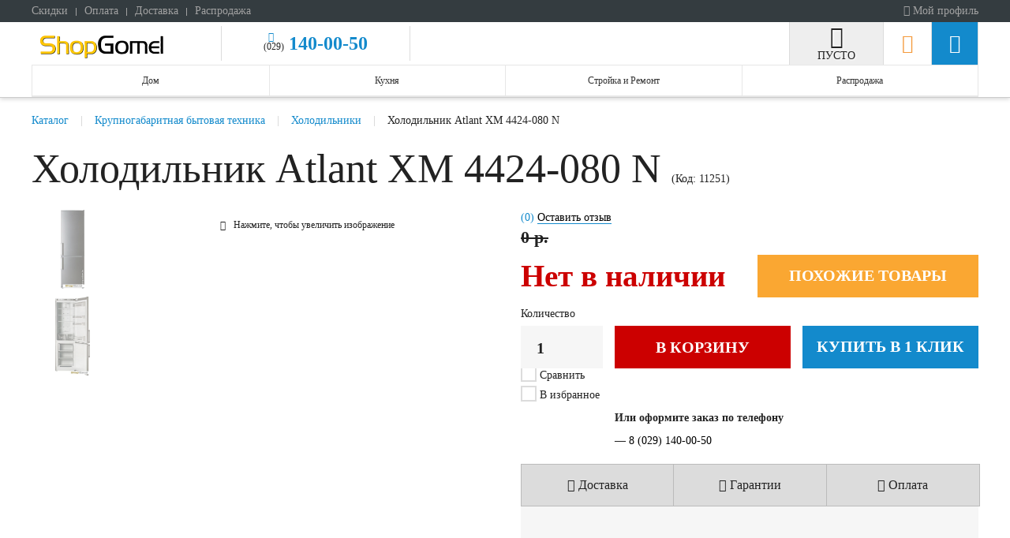

--- FILE ---
content_type: text/html; charset=utf-8
request_url: https://shopgomel.by/krupnogabaritnaya-bytovaya-tekhnika/kholodilniki/kholodilnik-atlant-khm-4424-080-n-detail
body_size: 17485
content:
				
<!DOCTYPE HTML>
<html lang="ru-ru" dir="ltr"  data-config='{"twitter":0,"plusone":0,"facebook":0,"style":"default"}' prefix="og: http://ogp.me/ns#">

<head>
<meta name="theme-color" content="#ffc001">
<meta charset="utf-8">
<meta http-equiv="X-UA-Compatible" content="IE=edge">
<meta name="viewport" content="width=device-width, initial-scale=1">
<base href="https://shopgomel.by/krupnogabaritnaya-bytovaya-tekhnika/kholodilniki/kholodilnik-atlant-khm-4424-080-n-detail" />
	<meta name="keywords" content="Холодильник Atlant ХМ 4424-080 N" />
	<meta property="og:image" content="https://shopgomel.by/components/com_jshopping/files/img_products/full_5a590e24937556098cd887678c25fcef.jpg" />
	<meta name="description" content="Холодильник Atlant ХМ 4424-080 N купить в интернет магазине ShopGomel. Выгодная рассрочка без переплат. Доставка по РБ. Холодильник Atlant ХМ 4424-080 N по низкой цене." />
	<meta name="generator" content="Joomla! - Open Source Content Management" />
	<title>Холодильник Atlant ХМ 4424-080 N купить в Гомеле в рассрочку в интернет магазине с доставкой</title>
	<link href="https://shopgomel.by/component/search/?Itemid=204&amp;controller=product&amp;task=view&amp;category_id=21&amp;product_id=11251&amp;format=opensearch" rel="search" title="Искать Магазин ShopGomel.by" type="application/opensearchdescription+xml" />
	<link href="/templates/shopgomel-theme/shop.ico" rel="shortcut icon" type="image/vnd.microsoft.icon" />
	<link href="https://shopgomel.by/components/com_jshopping/css/jquery.rating.css" rel="stylesheet" type="text/css" />
	<script type="application/json" class="joomla-script-options new">{"csrf.token":"d28b529f73752ccdff6fe0e21bd5e762","system.paths":{"root":"","base":""}}</script>
	<script src="/media/system/js/mootools-core.js?be5f1c7f84b44ff23341e3c98a9730ea" type="text/javascript"></script>
	<script src="/media/system/js/core.js?be5f1c7f84b44ff23341e3c98a9730ea" type="text/javascript"></script>
	<script src="/media/jui/js/jquery.min.js?be5f1c7f84b44ff23341e3c98a9730ea" type="text/javascript"></script>
	<script src="/media/jui/js/jquery-noconflict.js?be5f1c7f84b44ff23341e3c98a9730ea" type="text/javascript"></script>
	<script src="/media/jui/js/jquery-migrate.min.js?be5f1c7f84b44ff23341e3c98a9730ea" type="text/javascript"></script>
	<script src="/media/jui/js/bootstrap.min.js?be5f1c7f84b44ff23341e3c98a9730ea" type="text/javascript"></script>
	<script src="https://shopgomel.by/components/com_jshopping/js/jquery/jquery.media.js" type="text/javascript"></script>
	<script src="https://shopgomel.by/components/com_jshopping/js/functions.js" type="text/javascript"></script>
	<script src="https://shopgomel.by/components/com_jshopping/js/validateForm.js" type="text/javascript"></script>
	<script src="https://shopgomel.by/components/com_jshopping/js/jquery/jquery.MetaData.js" type="text/javascript"></script>
	<script src="https://shopgomel.by/components/com_jshopping/js/jquery/jquery.rating.pack.js" type="text/javascript"></script>
	<script src="/media/syw_customrecaptcha/js/recaptchav2.min.js?be5f1c7f84b44ff23341e3c98a9730ea" type="text/javascript"></script>
	<script src="https://www.google.com/recaptcha/api.js?onload=onloadCallbackCustomReCaptcha&render=explicit&hl=ru" type="text/javascript" defer="defer" async="async"></script>
	<script src="/media/com_jshopping/js/jquery.product-list-comparison.js" type="text/javascript"></script>
	<script src="/modules/mod_requestcall/assets/js/requestcall.js" type="text/javascript"></script>
	<script src="/media/widgetkit/uikit-a96ee387.js" type="text/javascript"></script>
	<script src="/media/widgetkit/wk-scripts-5e00a9d1.js" type="text/javascript"></script>
	<script type="text/javascript">
GOOGLE_MAPS_API_KEY = "AIzaSyBJ5FFQMPI_DGB-xoX1VQfETrzctuDoqbc";
	</script>
	<meta property="og:locale" content="ru-RU" />
	<meta property="og:title" content="Холодильник Atlant ХМ 4424-080 N" />
	<meta property="og:type" content="product" />
	<meta property="og:url" content="https://shopgomel.by/krupnogabaritnaya-bytovaya-tekhnika/kholodilniki/kholodilnik-atlant-khm-4424-080-n-detail/" />
	<meta property="og:image" content="https://shopgomel.by/components/com_jshopping/files/img_products/b65a2d822bb637f6a2735ac0287a84c0.jpg" />
	<meta property="og:site_name" content="Магазин ShopGomel.by" />

<link rel="apple-touch-icon-precomposed" href="/templates/shopgomel-theme/logo-shopgomel-48.png">
<link rel="stylesheet" href="/templates/shopgomel-theme/css/theme.css">
<link rel="stylesheet" href="/templates/shopgomel-theme/css/custom.css">
<script src="/templates/shopgomel-theme/warp/vendor/uikit/js/uikit.js"></script>
<script src="/templates/shopgomel-theme/warp/vendor/uikit/js/components/autocomplete.js"></script>
<script src="/templates/shopgomel-theme/warp/vendor/uikit/js/components/search.js"></script>
<script src="/templates/shopgomel-theme/warp/vendor/uikit/js/components/tooltip.js"></script>
<script src="/templates/shopgomel-theme/warp/vendor/uikit/js/components/slideshow.js"></script>
<script src="/templates/shopgomel-theme/warp/vendor/uikit/js/components/slider.js"></script>
<script src="/templates/shopgomel-theme/warp/vendor/uikit/js/components/lightbox.js"></script>
<script src="/templates/shopgomel-theme/warp/vendor/uikit/js/components/notify.js"></script>
<script src="/templates/shopgomel-theme/warp/vendor/uikit/js/components/form-select.js"></script>
<script src="/templates/shopgomel-theme/js/mask.js"></script>
<script src="/templates/shopgomel-theme/js/validation.js"></script>
<script src="/templates/shopgomel-theme/js/theme.js"></script>
<script src="/templates/shopgomel-theme/js/particles.jquery.js"></script>
<script src="/templates/shopgomel-theme/js/particles.min.js"></script>

</head>

<body class="tm-sidebar-a-left tm-sidebars-1 tm-noblog  tm-article-blog">

    		
<div class="tm-header">
        <div class="tm-toolbar uk-clearfix " >
					<div class="uk-container uk-container-center">
								<div class="uk-float-left">
				<div class="uk-panel uk-hidden-small" ><ul class="uk-subnav uk-subnav-line">
<li><a href="/skidki">Скидки</a></li><li><a href="/oplata">Оплата</a></li><li><a href="/dostavka">Доставка</a></li><li><a href="/rasprodazha">Распродажа</a></li></ul></div>									<div class="uk-visible-small">
						<a href="#offcanvas" class="uk-navbar-toggle" data-uk-offcanvas></a>
					</div>
							</div>
			
						<div class="uk-float-right"><div class="uk-panel" ><ul class="uk-subnav uk-subnav-line">
<li><a href="/vojti"><i class="uk-icon-user"></i> Мой профиль</a></li><li class="uk-visible-small"><a href="/izbrannoe" class="uk-visible-small"><i class="uk-icon-heart"></i> Избранное</a></li></ul></div></div>
								</div>
		    </div>
     	
        <div class="tm-navbar">
					<div class="uk-container uk-container-center">
					<div id="tm-navbar-inner">
				<div class="uk-grid uk-grid-collapse">			
					
											<div class="uk-width-30-100 uk-width-small-20-100 uk-width-medium-20-100 uk-flex uk-flex-middle">
							<div class="tm-logos-block">
																	<a class="tm-logo" href="https://shopgomel.by">
	<img src="/images/logo.png" alt="ShopGomel.by"/></a>
																							</div>
						</div>
										
										<div class="uk-width-45-100 uk-width-small-65-100 uk-width-medium-60-100">
						<div class="tm-phones-block">
							<div class="uk-grid uk-grid-collapse">
																	<div class="tm-phone-a uk-width-small-1-3 uk-flex uk-flex-center">
										<div class="" >
	<span>(029)</span><br class="uk-visible-small"><a href="tel:+375291400050"> 140-00-50</a>

</div>									</div>
																															</div>
						</div>
					</div>
										
					
											<div class="uk-width-25-100 uk-width-small-15-100 uk-width-medium-10-100">
							<div class="tm-navbar-cart uk-height-1-1 uk-flex uk-flex-middle uk-flex-center">
								<div class="uk-width-1-1">
									<div class="" ><div id="jshop_module_cart" class="uk-text-center uk-text-light-shadow uk-position-relative uk-width-1-1">
	<div class="tm-cart-icon">
		<i class="tm-icon tm-icon-cart"></i>
	</div>
	<div class="tm-cart-label uk-position-bottom">
					<span class="tm-cart-text uk-text-uppercase">Пусто</span>
				
	</div>
	
</div></div>								</div>
							</div>
						</div>
										
					<div class="tm-navbar-wishlist uk-width-5-100 uk-flex uk-flex-middle uk-flex-center uk-hidden-small">
						<a class="uk-link-reset" href="/izbrannoe"></a>
					</div>
					
											<div class="tm-navbar-search uk-width-5-100 uk-flex uk-flex-middle uk-flex-center uk-hidden-small" data-uk-dropdown="{mode:'click', justify:'#tm-navbar-inner'}">
							<a class="uk-link-reset"></a>
							<div class="uk-dropdown uk-dropdown-search">
								
<form id="search-89" class="uk-search" action="/krupnogabaritnaya-bytovaya-tekhnika/kholodilniki" method="post" role="search" data-uk-search="{'source': '/component/search/?tmpl=raw&amp;type=json&amp;ordering=&amp;searchphrase=all', 'param': 'searchword', 'msgResultsHeader': 'Результаты поиска', 'msgMoreResults': 'Показать все результаты', 'msgNoResults': 'Ничего не найдено!'}">
	<input class="uk-search-field" type="search" name="searchword" placeholder="поиск...">
	<input type="hidden" name="task"   value="search">
	<input type="hidden" name="option" value="com_search">
	<input type="hidden" name="Itemid" value="204">
</form>
							</div>
						</div>
										
				</div>
			</div>
			
							<div class="" >
<div class="tm-tabs uk-hidden-small">
		
	<ul class="tm-navbar-catalog tabs__caption uk-grid uk-grid-collapse uk-text-center">
					<li class="uk-width-1-4">
				<a href="#tm-menu-item-00" class="uk-flex uk-flex-middle uk-flex-center ">
					<div>
												<div>Дом</div>
					</div>
				</a>
			</li>
					<li class="uk-width-1-4">
				<a href="#tm-menu-item-01" class="uk-flex uk-flex-middle uk-flex-center ">
					<div>
												<div>Кухня</div>
					</div>
				</a>
			</li>
					<li class="uk-width-1-4">
				<a href="#tm-menu-item-02" class="uk-flex uk-flex-middle uk-flex-center ">
					<div>
												<div>Стройка и Ремонт</div>
					</div>
				</a>
			</li>
					<li class="uk-width-1-4">
				<a href="#tm-menu-item-03" class="uk-flex uk-flex-middle uk-flex-center ">
					<div>
												<div>Распродажа</div>
					</div>
				</a>
			</li>
			</ul>
	
	<div class="tm-tabs-content uk-position-relative">
		<a href="#" class="tm-navbar-catalog-close uk-close uk-close-alt uk-animation-fade uk-hidden"></a>
					<div id="tm-menu-item-00" class="uk-hidden">
								
					<div class="uk-grid uk-grid-collapse">
						<div class="uk-width-1-4 uk-width-large-3-10 uk-width-xlarge-1-4 tm-tabs-border">					
							<ul class="tm-navbar-tabs uk-tab uk-tab-left uk-width-1-1" data-uk-switcher="{connect:'#tm-subcategories-00', animation: 'uk-animation-fade, uk-animation-fade'}">
														
										
								<li>								
									<a href="/tekhnika-dlya-doma" class="">
										Техника для дома									</a>
								</li>								
														
										
								<li>								
									<a href="/santehnika" class="">
										Сантехника									</a>
								</li>								
														
										
								<li>								
									<a href="/mebel-i-interer" class="">
										Мебель и интерьер									</a>
								</li>								
														</ul>
						</div>
						<div class="uk-width-3-4 uk-width-large-7-10 uk-width-xlarge-3-4">
							<ul id="tm-subcategories-00" class="uk-switcher">
															<li>
																		
										<ul class="tm-navbar-subcatalog uk-grid uk-grid-collapse" data-uk-grid-match="{target:'> li > a'}">
																							<li class="uk-width-medium-1-3">
													<a href="/tekhnika-dlya-doma/pylesosy" class="">
														<div class="uk-grid uk-grid-collapse">					
															<div class="tm-category-img uk-width-1-4" 
																style="background-image: url(https://shopgomel.by/components/com_jshopping/files/img_categories/pylesos.png);">
															</div>
															<div class="uk-width-3-4">
																<div class="uk-padding-small-left">
																	<div class="uk-margin-mini-bottom">Пылесосы</div>
																	<div class="tm-category-count">919 товаров</div>
																	<div class="tm-category-price">от 0 р. рублей</div>
																</div>
															</div>
														</div>
													</a>
												</li>
																							<li class="uk-width-medium-1-3">
													<a href="/tekhnika-dlya-doma/shvejnye-mashiny" class="">
														<div class="uk-grid uk-grid-collapse">					
															<div class="tm-category-img uk-width-1-4" 
																style="background-image: url(https://shopgomel.by/components/com_jshopping/files/img_categories/shvejnaja.png);">
															</div>
															<div class="uk-width-3-4">
																<div class="uk-padding-small-left">
																	<div class="uk-margin-mini-bottom">Швейные машины</div>
																	<div class="tm-category-count">866 товаров</div>
																	<div class="tm-category-price">от 0 р. рублей</div>
																</div>
															</div>
														</div>
													</a>
												</li>
																							<li class="uk-width-medium-1-3">
													<a href="/tekhnika-dlya-doma/stiralnye-mashiny" class="">
														<div class="uk-grid uk-grid-collapse">					
															<div class="tm-category-img uk-width-1-4" 
																style="background-image: url(https://shopgomel.by/components/com_jshopping/files/img_categories/stiral-mashina.png);">
															</div>
															<div class="uk-width-3-4">
																<div class="uk-padding-small-left">
																	<div class="uk-margin-mini-bottom">Стиральные машины</div>
																	<div class="tm-category-count">181 товар</div>
																	<div class="tm-category-price">от 0 р. рублей</div>
																</div>
															</div>
														</div>
													</a>
												</li>
																					</ul>
																	</li>
															<li>
																		
										<ul class="tm-navbar-subcatalog uk-grid uk-grid-collapse" data-uk-grid-match="{target:'> li > a'}">
																							<li class="uk-width-medium-1-3">
													<a href="/santehnika/smesiteli-i-dushevie-sistemy" class="">
														<div class="uk-grid uk-grid-collapse">					
															<div class="tm-category-img uk-width-1-4" 
																style="background-image: url(https://shopgomel.by/components/com_jshopping/files/img_categories/smesitel.png);">
															</div>
															<div class="uk-width-3-4">
																<div class="uk-padding-small-left">
																	<div class="uk-margin-mini-bottom">Смесители и Душевые системы</div>
																	<div class="tm-category-count">157 товаров</div>
																	<div class="tm-category-price">от 0 р. рублей</div>
																</div>
															</div>
														</div>
													</a>
												</li>
																							<li class="uk-width-medium-1-3">
													<a href="/santehnika/kuhonnye-moiki" class="">
														<div class="uk-grid uk-grid-collapse">					
															<div class="tm-category-img uk-width-1-4" 
																style="background-image: url(https://shopgomel.by/components/com_jshopping/files/img_categories/moyka1.png);">
															</div>
															<div class="uk-width-3-4">
																<div class="uk-padding-small-left">
																	<div class="uk-margin-mini-bottom">Кухонные мойки</div>
																	<div class="tm-category-count">57 товаров</div>
																	<div class="tm-category-price">от 0 р. рублей</div>
																</div>
															</div>
														</div>
													</a>
												</li>
																					</ul>
																	</li>
															<li>
																		
										<ul class="tm-navbar-subcatalog uk-grid uk-grid-collapse" data-uk-grid-match="{target:'> li > a'}">
																							<li class="uk-width-medium-1-3">
													<a href="/mebel-i-interer/christmas-tree" class="">
														<div class="uk-grid uk-grid-collapse">					
															<div class="tm-category-img uk-width-1-4" 
																style="background-image: url(https://shopgomel.by/components/com_jshopping/files/img_categories/moderno-premium.png);">
															</div>
															<div class="uk-width-3-4">
																<div class="uk-padding-small-left">
																	<div class="uk-margin-mini-bottom">Новогодние елки</div>
																	<div class="tm-category-count">43 товара</div>
																	<div class="tm-category-price">от 0 р. рублей</div>
																</div>
															</div>
														</div>
													</a>
												</li>
																							<li class="uk-width-medium-1-3">
													<a href="/mebel-i-interer/ortopedicheskie-osnovaniia" class="">
														<div class="uk-grid uk-grid-collapse">					
															<div class="tm-category-img uk-width-1-4" 
																style="background-image: url(https://shopgomel.by/components/com_jshopping/files/img_categories/osnovanie.png);">
															</div>
															<div class="uk-width-3-4">
																<div class="uk-padding-small-left">
																	<div class="uk-margin-mini-bottom">Ортопедические основания</div>
																	<div class="tm-category-count">39 товаров</div>
																	<div class="tm-category-price">от 0 р. рублей</div>
																</div>
															</div>
														</div>
													</a>
												</li>
																							<li class="uk-width-medium-1-3">
													<a href="/mebel-i-interer/matrasy" class="">
														<div class="uk-grid uk-grid-collapse">					
															<div class="tm-category-img uk-width-1-4" 
																style="background-image: url(https://shopgomel.by/components/com_jshopping/files/img_categories/matrasy.png);">
															</div>
															<div class="uk-width-3-4">
																<div class="uk-padding-small-left">
																	<div class="uk-margin-mini-bottom">Матрасы</div>
																	<div class="tm-category-count">238 товаров</div>
																	<div class="tm-category-price">от 0 р. рублей</div>
																</div>
															</div>
														</div>
													</a>
												</li>
																							<li class="uk-width-medium-1-3">
													<a href="/mebel-i-interer/ortopedicheskie-podushki" class="">
														<div class="uk-grid uk-grid-collapse">					
															<div class="tm-category-img uk-width-1-4" 
																style="background-image: url(https://shopgomel.by/components/com_jshopping/files/img_categories/mm_vegas_p12.png);">
															</div>
															<div class="uk-width-3-4">
																<div class="uk-padding-small-left">
																	<div class="uk-margin-mini-bottom">Ортопедические подушки</div>
																	<div class="tm-category-count">10 товаров</div>
																	<div class="tm-category-price">от 0 р. рублей</div>
																</div>
															</div>
														</div>
													</a>
												</li>
																					</ul>
																	</li>
								
							</ul>
						</div>
					</div>
							</div>
					<div id="tm-menu-item-01" class="uk-hidden">
								
					<div class="uk-grid uk-grid-collapse">
						<div class="uk-width-1-4 uk-width-large-3-10 uk-width-xlarge-1-4 tm-tabs-border">					
							<ul class="tm-navbar-tabs uk-tab uk-tab-left uk-width-1-1" data-uk-switcher="{connect:'#tm-subcategories-01', animation: 'uk-animation-fade, uk-animation-fade'}">
														
										
								<li>								
									<a href="/vstraivaemaya-tekhnika" class="">
										Встраиваемая техника									</a>
								</li>								
														
										
								<li>								
									<a href="/krupnogabaritnaya-bytovaya-tekhnika" class="">
										Крупногабаритная бытовая техника									</a>
								</li>								
														</ul>
						</div>
						<div class="uk-width-3-4 uk-width-large-7-10 uk-width-xlarge-3-4">
							<ul id="tm-subcategories-01" class="uk-switcher">
															<li>
																		
										<ul class="tm-navbar-subcatalog uk-grid uk-grid-collapse" data-uk-grid-match="{target:'> li > a'}">
																							<li class="uk-width-medium-1-3">
													<a href="/vstraivaemaya-tekhnika/varochnye-poverkhnosti" class="">
														<div class="uk-grid uk-grid-collapse">					
															<div class="tm-category-img uk-width-1-4" 
																style="background-image: url(https://shopgomel.by/components/com_jshopping/files/img_categories/varka.png);">
															</div>
															<div class="uk-width-3-4">
																<div class="uk-padding-small-left">
																	<div class="uk-margin-mini-bottom">Варочные панели</div>
																	<div class="tm-category-count">1886 товаров</div>
																	<div class="tm-category-price">от 0 р. рублей</div>
																</div>
															</div>
														</div>
													</a>
												</li>
																							<li class="uk-width-medium-1-3">
													<a href="/vstraivaemaya-tekhnika/vytyazhki" class="">
														<div class="uk-grid uk-grid-collapse">					
															<div class="tm-category-img uk-width-1-4" 
																style="background-image: url(https://shopgomel.by/components/com_jshopping/files/img_categories/vytjagka.png);">
															</div>
															<div class="uk-width-3-4">
																<div class="uk-padding-small-left">
																	<div class="uk-margin-mini-bottom">Кухонные вытяжки</div>
																	<div class="tm-category-count">256 товаров</div>
																	<div class="tm-category-price">от 0 р. рублей</div>
																</div>
															</div>
														</div>
													</a>
												</li>
																							<li class="uk-width-medium-1-3">
													<a href="/vstraivaemaya-tekhnika/dukhovye-shkafy" class="">
														<div class="uk-grid uk-grid-collapse">					
															<div class="tm-category-img uk-width-1-4" 
																style="background-image: url(https://shopgomel.by/components/com_jshopping/files/img_categories/duhov-shkaf.jpg);">
															</div>
															<div class="uk-width-3-4">
																<div class="uk-padding-small-left">
																	<div class="uk-margin-mini-bottom">Духовые шкафы</div>
																	<div class="tm-category-count">1551 товар</div>
																	<div class="tm-category-price">от 0 р. рублей</div>
																</div>
															</div>
														</div>
													</a>
												</li>
																					</ul>
																	</li>
															<li>
																		
										<ul class="tm-navbar-subcatalog uk-grid uk-grid-collapse" data-uk-grid-match="{target:'> li > a'}">
																							<li class="uk-width-medium-1-3">
													<a href="/krupnogabaritnaya-bytovaya-tekhnika/kholodilniki" class="uk-active">
														<div class="uk-grid uk-grid-collapse">					
															<div class="tm-category-img uk-width-1-4" 
																style="background-image: url(https://shopgomel.by/components/com_jshopping/files/img_categories/holod.png);">
															</div>
															<div class="uk-width-3-4">
																<div class="uk-padding-small-left">
																	<div class="uk-margin-mini-bottom">Холодильники</div>
																	<div class="tm-category-count">557 товаров</div>
																	<div class="tm-category-price">от 0 р. рублей</div>
																</div>
															</div>
														</div>
													</a>
												</li>
																							<li class="uk-width-medium-1-3">
													<a href="/krupnogabaritnaya-bytovaya-tekhnika/kyhonnye-plity" class="">
														<div class="uk-grid uk-grid-collapse">					
															<div class="tm-category-img uk-width-1-4" 
																style="background-image: url(https://shopgomel.by/components/com_jshopping/files/img_categories/gazovoy-pliti.png);">
															</div>
															<div class="uk-width-3-4">
																<div class="uk-padding-small-left">
																	<div class="uk-margin-mini-bottom">Кухонные плиты</div>
																	<div class="tm-category-count">948 товаров</div>
																	<div class="tm-category-price">от 0 р. рублей</div>
																</div>
															</div>
														</div>
													</a>
												</li>
																							<li class="uk-width-medium-1-3">
													<a href="/krupnogabaritnaya-bytovaya-tekhnika/posudomoyki" class="">
														<div class="uk-grid uk-grid-collapse">					
															<div class="tm-category-img uk-width-1-4" 
																style="background-image: url(https://shopgomel.by/components/com_jshopping/files/img_categories/moyka.png);">
															</div>
															<div class="uk-width-3-4">
																<div class="uk-padding-small-left">
																	<div class="uk-margin-mini-bottom">Посудомоечные машины</div>
																	<div class="tm-category-count">49 товаров</div>
																	<div class="tm-category-price">от 0 р. рублей</div>
																</div>
															</div>
														</div>
													</a>
												</li>
																					</ul>
																	</li>
								
							</ul>
						</div>
					</div>
							</div>
					<div id="tm-menu-item-02" class="uk-hidden">
								
					<div class="uk-grid uk-grid-collapse">
						<div class="uk-width-1-4 uk-width-large-3-10 uk-width-xlarge-1-4 tm-tabs-border">					
							<ul class="tm-navbar-tabs uk-tab uk-tab-left uk-width-1-1" data-uk-switcher="{connect:'#tm-subcategories-02', animation: 'uk-animation-fade, uk-animation-fade'}">
														
										
								<li>								
									<a href="/construction-equipment" class="">
										Строительная техника и ремонт									</a>
								</li>								
														</ul>
						</div>
						<div class="uk-width-3-4 uk-width-large-7-10 uk-width-xlarge-3-4">
							<ul id="tm-subcategories-02" class="uk-switcher">
															<li>
																		
										<ul class="tm-navbar-subcatalog uk-grid uk-grid-collapse" data-uk-grid-match="{target:'> li > a'}">
																							<li class="uk-width-medium-1-3">
													<a href="/construction-equipment/concrete-mixers" class="">
														<div class="uk-grid uk-grid-collapse">					
															<div class="tm-category-img uk-width-1-4" 
																style="background-image: url(https://shopgomel.by/components/com_jshopping/files/img_categories/betono.png);">
															</div>
															<div class="uk-width-3-4">
																<div class="uk-padding-small-left">
																	<div class="uk-margin-mini-bottom">Бетономешалки</div>
																	<div class="tm-category-count">23 товара</div>
																	<div class="tm-category-price">от 0 р. рублей</div>
																</div>
															</div>
														</div>
													</a>
												</li>
																							<li class="uk-width-medium-1-3">
													<a href="/construction-equipment/svarochnye-apparaty" class="">
														<div class="uk-grid uk-grid-collapse">					
															<div class="tm-category-img uk-width-1-4" 
																style="background-image: url(https://shopgomel.by/components/com_jshopping/files/img_categories/svarka.png);">
															</div>
															<div class="uk-width-3-4">
																<div class="uk-padding-small-left">
																	<div class="uk-margin-mini-bottom">Сварочные аппараты</div>
																	<div class="tm-category-count">115 товаров</div>
																	<div class="tm-category-price">от 0 р. рублей</div>
																</div>
															</div>
														</div>
													</a>
												</li>
																							<li class="uk-width-medium-1-3">
													<a href="/construction-equipment/ladders" class="">
														<div class="uk-grid uk-grid-collapse">					
															<div class="tm-category-img uk-width-1-4" 
																style="background-image: url(https://shopgomel.by/components/com_jshopping/files/img_categories/stremanka.png);">
															</div>
															<div class="uk-width-3-4">
																<div class="uk-padding-small-left">
																	<div class="uk-margin-mini-bottom">Лестницы / Стремянки</div>
																	<div class="tm-category-count">347 товаров</div>
																	<div class="tm-category-price">от 0 р. рублей</div>
																</div>
															</div>
														</div>
													</a>
												</li>
																							<li class="uk-width-medium-1-3">
													<a href="/construction-equipment/barrows" class="">
														<div class="uk-grid uk-grid-collapse">					
															<div class="tm-category-img uk-width-1-4" 
																style="background-image: url(https://shopgomel.by/components/com_jshopping/files/img_categories/tachka.png);">
															</div>
															<div class="uk-width-3-4">
																<div class="uk-padding-small-left">
																	<div class="uk-margin-mini-bottom">Тачки строительные / садовые</div>
																	<div class="tm-category-count">11 товаров</div>
																	<div class="tm-category-price">от 0 р. рублей</div>
																</div>
															</div>
														</div>
													</a>
												</li>
																							<li class="uk-width-medium-1-3">
													<a href="/construction-equipment/powerplants" class="">
														<div class="uk-grid uk-grid-collapse">					
															<div class="tm-category-img uk-width-1-4" 
																style="background-image: url(https://shopgomel.by/components/com_jshopping/files/img_categories/generator.png);">
															</div>
															<div class="uk-width-3-4">
																<div class="uk-padding-small-left">
																	<div class="uk-margin-mini-bottom">Электростанции</div>
																	<div class="tm-category-count">56 товаров</div>
																	<div class="tm-category-price">от 0 р. рублей</div>
																</div>
															</div>
														</div>
													</a>
												</li>
																					</ul>
																	</li>
								
							</ul>
						</div>
					</div>
							</div>
					<div id="tm-menu-item-03" class="uk-hidden">
								
					<div class="uk-grid uk-grid-collapse">
						<div class="uk-width-1-4 uk-width-large-3-10 uk-width-xlarge-1-4 tm-tabs-border">					
							<ul class="tm-navbar-tabs uk-tab uk-tab-left uk-width-1-1" data-uk-switcher="{connect:'#tm-subcategories-03', animation: 'uk-animation-fade, uk-animation-fade'}">
														
										
								<li>								
									<a href="/utsenka" class="">
										Уценка									</a>
								</li>								
														
										
								<li>								
									<a href="/rasprodazha" class="">
										Распродажа									</a>
								</li>								
														</ul>
						</div>
						<div class="uk-width-3-4 uk-width-large-7-10 uk-width-xlarge-3-4">
							<ul id="tm-subcategories-03" class="uk-switcher">
															<li>
																			<ul class="tm-navbar-subcatalog uk-grid uk-grid-collapse" data-uk-grid-match="{target:'> li > a'}">
											<li class="uk-width-medium-1-3">
												<a href="/utsenka">
													<div class="uk-grid uk-grid-collapse">					
														<div class="tm-category-img uk-width-1-4" 
															style="background-image: url(https://shopgomel.by/components/com_jshopping/files/img_categories/UZENKA.png);">
														</div>
														<div class="uk-width-3-4">
															<div class="uk-padding-small-left">
																<div class="uk-margin-mini-bottom">Уценка</div>
																<div class="tm-category-count">8 товаров</div>
																<div class="tm-category-price">от 0 р. рублей</div>
															</div>
														</div>
													</div>
												</a>
											</li>
										</ul>
																	</li>
															<li>
																			<ul class="tm-navbar-subcatalog uk-grid uk-grid-collapse" data-uk-grid-match="{target:'> li > a'}">
											<li class="uk-width-medium-1-3">
												<a href="/rasprodazha">
													<div class="uk-grid uk-grid-collapse">					
														<div class="tm-category-img uk-width-1-4" 
															style="background-image: url(https://shopgomel.by/components/com_jshopping/files/img_categories/rasprodaga.png);">
														</div>
														<div class="uk-width-3-4">
															<div class="uk-padding-small-left">
																<div class="uk-margin-mini-bottom">Распродажа</div>
																<div class="tm-category-count">14 товаров</div>
																<div class="tm-category-price">от 0 р. рублей</div>
															</div>
														</div>
													</div>
												</a>
											</li>
										</ul>
																	</li>
								
							</ul>
						</div>
					</div>
							</div>
			
	</div>
</div>
</div>						
			
					</div>
		    </div>		
    	
</div>

    	
	
		

		




		<div class="tm-block-main tm-block tm-block-margin" >
					<div class="uk-container uk-container-center">
									<ul class="uk-breadcrumb" itemscope itemtype="http://schema.org/BreadcrumbList"><li itemprop="itemListElement" itemscope itemtype="http://schema.org/ListItem"><a itemprop="item" title="Перейти на страницу 'Каталог'" href="/"><span itemprop="name">Каталог</span></a><meta itemprop="position" content="1" /></li><li itemprop="itemListElement" itemscope itemtype="http://schema.org/ListItem"><a itemprop="item" title="Перейти на страницу 'Крупногабаритная бытовая техника'" href="/krupnogabaritnaya-bytovaya-tekhnika"><span itemprop="name">Крупногабаритная бытовая техника</span></a><meta itemprop="position" content="2" /></li><li itemprop="itemListElement" itemscope itemtype="http://schema.org/ListItem"><a itemprop="item" title="Перейти на страницу 'Холодильники'" href="/krupnogabaritnaya-bytovaya-tekhnika/kholodilniki"><span itemprop="name">Холодильники</span></a><meta itemprop="position" content="3" /></li><li class="uk-active" itemprop="itemListElement" itemscope itemtype="http://schema.org/ListItem"><span itemprop="name">Холодильник Atlant ХМ 4424-080 N</span><meta itemprop="position" content="4" /></li></ul>
									<div id="tm-middle" class="tm-middle uk-grid" data-uk-grid-match data-uk-grid-margin>

									
					<div class="tm-main uk-width-1-1">
					

					
										<main id="tm-content" class="tm-content">						

						<div id="system-message-container">
</div>


	<script type="text/javascript">
			jQuery(function() {
				jQuery(document).initProductListComparison({
					productInCompareMessage: 'Сравнить',
					addProductToCompareMessage: 'Сравнить'
				});
			});
	</script>



<div itemscope itemtype="http://schema.org/Product">
	<link itemprop="url" href="/://shopgomel.by/krupnogabaritnaya-bytovaya-tekhnika/kholodilniki/kholodilnik-atlant-khm-4424-080-n-detail" />

	<h1 class="uk-heading-large tm-text-contrast uk-margin-top-remove uk-text-center-small" itemprop="name">
		Холодильник Atlant ХМ 4424-080 N					<br class="uk-hidden-small uk-hidden-large uk-hidden-xlarge uk-hidden-mega uk-hidden-xmega">
			<span class="uk-h5 uk-text-medium uk-text-muted">
				(Код: <span itemprop="sku">11251</span>)
			</span>
			</h1>	
	
							
	<meta itemprop="logo" content="/images/logo.png">
	<meta itemprop="category" content="Холодильники">
	<div class="uk-grid" data-uk-grid-margin>	
		<div class="uk-width-large-2-5 uk-width-xlarge-1-2">
			<div class="uk-panel">
												
									<div data-uk-slideshow>
						<div class="uk-grid uk-grid-small">
							<div class="uk-width-1-5 uk-width-large-1-5">
								<ul class="uk-thumbnav uk-grid-width-1-1">							
																		
														
										<li data-uk-slideshow-item="0">
											<a class="uk-flex uk-flex-middle uk-flex-center" href="#">						
												<img src="https://shopgomel.by/components/com_jshopping/files/img_products/full_b65a2d822bb637f6a2735ac0287a84c0.jpg" alt="Холодильник Atlant ХМ 4424-080 N" title="Холодильник Atlant ХМ 4424-080 N">
											</a>
										</li>													
														
										<li data-uk-slideshow-item="1">
											<a class="uk-flex uk-flex-middle uk-flex-center" href="#">						
												<img src="https://shopgomel.by/components/com_jshopping/files/img_products/full_5a590e24937556098cd887678c25fcef.jpg" alt="Холодильник Atlant ХМ 4424-080 N" title="Холодильник Atlant ХМ 4424-080 N">
											</a>
										</li>													
																		
																		
																		
																	</ul>
							</div>
							<div class="uk-width-4-5 uk-width-large-4-5 uk-position-relative">
								<ul class="uk-slideshow uk-text-center uk-block-semiwhite">
														
										<li class="uk-flex uk-flex-middle uk-flex-center uk-active" style="min-height: 350px;">
											<a class="uk-display-block uk-width-1-1" href="https://shopgomel.by/components/com_jshopping/files/img_products/b65a2d822bb637f6a2735ac0287a84c0.jpg" data-uk-lightbox="{group:'tm-media'}">
												<img src="https://shopgomel.by/components/com_jshopping/files/img_products/full_b65a2d822bb637f6a2735ac0287a84c0.jpg" alt="Холодильник Atlant ХМ 4424-080 N" title="Холодильник Atlant ХМ 4424-080 N" itemprop="image">
																							</a>
										</li>
														
										<li class="uk-flex uk-flex-middle uk-flex-center " style="min-height: 350px;">
											<a class="uk-display-block uk-width-1-1" href="https://shopgomel.by/components/com_jshopping/files/img_products/5a590e24937556098cd887678c25fcef.jpg" data-uk-lightbox="{group:'tm-media'}">
												<img src="https://shopgomel.by/components/com_jshopping/files/img_products/full_5a590e24937556098cd887678c25fcef.jpg" alt="Холодильник Atlant ХМ 4424-080 N" title="Холодильник Atlant ХМ 4424-080 N" itemprop="image">
																							</a>
										</li>
																		
																	</ul>
								<div class="uk-text-muted uk-text-small uk-text-center uk-margin-small"><i class="uk-icon-search-plus uk-margin-small-right"></i>Нажмите, чтобы увеличить изображение</div>							
							</div>						
						</div>																	
					</div>
					
				
					
							</div>
		</div>
		<div class="uk-width-large-3-5 uk-width-xlarge-1-2">
			<div class="uk-panel">				
									<div class="uk-clearfix uk-float-right-medium" itemprop="aggregateRating" itemscope itemtype="http://schema.org/AggregateRating">
																				
							<meta itemprop="ratingValue" content="0">
							<meta itemprop="ratingCount" content="0">
							<meta itemprop="bestRating" content="5">
							<meta itemprop="worstRating" content="0">
													
							<div class="uk-float-left uk-float-right-medium uk-margin-small-right uk-margin-remove-medium">
								<div class="uk-rating">
									<div class="uk-rating-stars" style="width:100px">
										<div class="uk-rating-stars-active" style="width:0%"></div>
									</div>
								</div>
							</div>
							<br class="uk-hidden-large uk-hidden-xlarge uk-hidden-mega uk-hidden-xmega">
							<div class="uk-float-left uk-float-right-medium uk-text-primary uk-h5 pr-global-a">							
								(0)
								<a class="uk-h5 uk-text-underline" href="#tab-content-control" data-uk-smooth-scroll onclick="UIkit.switcher('#tab-content-control').show('#tab-reviews');">Оставить отзыв</a>
							</div>
						</div>
								
				<div class="" itemprop="offers" itemscope itemtype="http://schema.org/Offer">
																				<div class="moduletable">
						<div><span></span><del class="uk-h2 uk-text-extrabold uk-text-muted">0 р.</del><span></span></div>		</div>
												
													
											
							<div class="uk-heading-price uk-text-bold uk-text-danger">
																	<span class="heading-no-price">Нет в наличии</span>									<div class="uk-width-small-1-2 tm-sop">
									<a class="uk-button uk-button-xlarge uk-button-primary uk-width-1-1 " href="#sop_tovar">Похожие товары</a>
								</div>																
							</div>
							<meta itemprop="price" content="0">
							<meta itemprop="priceCurrency" content="BYN">
													
																								
				</div>		
				
				<form id="tm-product-form" class="uk-form uk-margin-small-top" name="product" method="post" action="/korzina/add" enctype="multipart/form-data" autocomplete="off">	
										<div class="uk-grid uk-grid-small uk-flex-bottom" data-uk-grid-margin>
						<div class="uk-width-small-1-2 uk-width-medium-1-5">
							<div class="uk-h5 tm-text-contrast uk-margin-mini-bottom">Количество</div>
							<div class="uk-button-count uk-width-1-1">								
								<div class="uk-button uk-button-xlarge uk-width-1-1 tm-count-product">
		
									<input type="number" name="qty" min="1" max="99" id="qty" onkeyup="jQuery('#quantity').val(jQuery(this).val());" onchange="jQuery('#quantity').val(jQuery(this).val());" value="1" />
																	</div>
								
								
							</div>
						</div>
						<div class="uk-width-medium-4-5">
							<div class="uk-grid uk-grid-small uk-flex-bottom" data-uk-grid-margin>
								<div class="uk-width-small-1-2">
									<button type="submit" class="uk-button uk-button-xlarge uk-button-success uk-button-full uk-width-1-1" onclick="jQuery('#to').val('cart');" >
									В корзину									</button>						
								</div>
								<div class="uk-width-small-1-2">
									<a class="uk-button uk-button-xlarge uk-button-primary uk-button-full uk-width-1-1" href="#one-click-id" data-uk-modal>Купить в 1 клик</a>
								</div>
							</div>
						</div>
						
						<div class="ttt">
													<div class="uk-form-row product_comparison_block">
								<input id="product_comparison_input_11251"	type="checkbox"	value="/krupnogabaritnaya-bytovaya-tekhnika/kholodilniki/comparison/add?product_id=11251&amp;category_id=21&amp;ajax=1" name="inComparison" class="product_comparison_input"  />
								<label class="product_comparison_input_label" for="product_comparison_input_11251">
																			Сравнить																	</label>
							</div>
												
													<div class="uk-form-row">									
								<label for="add-to-wishlist" onclick="jQuery('#to').val('wishlist');jQuery('#tm-product-form').submit();">
									<input type="checkbox" value="" name="add-to-wishlist"/>
									В избранное								</label>
							</div>
												</div>
						
				
					</div>
													
					<input type="hidden" name="to" id='to' value="cart" />
					<input type="hidden" name="quantity" id="quantity" value="1" />
					<input type="hidden" name="product_id" id="product_id" value="11251" />
					<input type="hidden" name="category_id" id="category_id" value="21" />
				</form>
				
									<div class="uk-grid uk-grid-small uk-margin-small pr-block-tell">
						<div class="uk-width-1-5">&nbsp;</div>
						<div class="uk-width-4-5 pr-mobil">
									<div class="moduletable">
						
	<div class="uk-h5 uk-text-bold tm-text-contrast">Или оформите заказ по телефону</div>
<div class="uk-grid uk-margin-small" data-uk-grid-margin>
	<div class="uk-width-1-1 uk-width-large-1-1">
		<div class="uk-margin-mini"><span class="uk-text-muted">—</span> <a class="tm-text-contrast" href="tel:+375291400050">8 (029) 140-00-50</a></div>
	</div>
</div>		</div>
							</div>
					</div>					
								
									<div class="uk-margin-medium-top uk-h5 pr-block-cust">
								<div class="moduletable">
						
	<ul class="uk-tab uk-tab-grid" data-uk-tab="{connect:'#product-tabs'}">
	<li class="uk-width-1-3"><a href="#"><i class="uk-icon-car"><span class="tm-tab-li-mobil"> Доставка</span> </i></a></li>
	<li class="uk-width-1-3"><a href="#"><i class="uk-icon-guarantee"><span class="tm-tab-li-mobil">  Гарантии</span> </i></a></li>
        <li class="uk-width-1-3"><a href="#"><i class="uk-icon-oplata"><span class="tm-tab-li-mobil">  Оплата</span> </i></a></li>
</ul>
<ul id="product-tabs" class="uk-switcher">
	<li><span class="uk-text-muted">—</span> Доставка осуществляется по Могилёвской и Гомельской областям. Стоимость доставки 20 р до подъезда;<br>

</li>
	<li><span class="uk-text-muted">—</span> Товары сертифицированы и имеют гарантийный талон;<br>
<span class="uk-text-muted">—</span> Возврат/обмен некачественного товара с актом от официального сервисного центра;<br>
<span class="uk-text-muted">—</span> Не подлежат возврату/обмену товары с отмеченным гарантийным талоном.<br>
</li>

<li>
<span class="uk-text-muted">—</span> Наличными при получении;<br>
<span class="uk-text-muted">—</span> Платёжной картой при получении;<br>
<span class="uk-text-muted">—</span> Картой рассрочки;<br>
<span class="uk-text-muted">—</span> Кредит/Рассрочка.
</li>

</ul>		</div>
						</div>					
							</div>
		</div>
	</div>

	<div class="uk-block-white uk-margin-large-top uk-hidden-small pr-block-har">
		<ul class="uk-tab uk-tab-product-full" id="tab-content-control" data-uk-tab="{connect:'#tab-content'}">
							<li><a href="#">Основные характеристики</a></li>
										<li id="tab-reviews"><a href="#">Отзывы (0)</a></li>
										<li><a href="#">Описание</a></li>
													<li><a href="#">Преимущества</a></li>
					</ul>

		<div class="uk-margin-medium-top uk-padding-large-bottom uk-padding-xlarge-left uk-padding-xlarge-right">
			<div class="uk-grid uk-grid-xlarge" data-uk-grid-margin>
				<div class="uk-width-large-2-3">
					<ul id="tab-content" class="uk-switcher">
													<li>																	
																									
																				
											<div class="uk-h5 uk-block-semigrey uk-margin-small-bottom ">
												<div class="uk-padding-small uk-padding-medium-left uk-padding-medium-right uk-text-bold">
																									</div>
											</div>
																															<div class="uk-h5 uk-padding-mini uk-padding-medium-left uk-padding-medium-right">
											<div class="uk-grid uk-grid-collapse">
												<div class="uk-width-1-2">
													<div class="uk-text-bold">Опции:</div>
												</div>
												<div class="uk-width-1-2">
													<div class="">Перенавешиваемые двери , Режим отпуск, Независимая регулировка температуры, Сигнал открытой двери</div>
												</div>
											</div>
										</div>
																	
																				<div class="uk-h5 uk-padding-mini uk-padding-medium-left uk-padding-medium-right">
											<div class="uk-grid uk-grid-collapse">
												<div class="uk-width-1-2">
													<div class="uk-text-bold">Цвет 2:</div>
												</div>
												<div class="uk-width-1-2">
													<div class="">Серый</div>
												</div>
											</div>
										</div>
																	
																				
											<div class="uk-h5 uk-block-semigrey uk-margin-small-bottom uk-margin-small-top">
												<div class="uk-padding-small uk-padding-medium-left uk-padding-medium-right uk-text-bold">
													Холодильники												</div>
											</div>
																															<div class="uk-h5 uk-padding-mini uk-padding-medium-left uk-padding-medium-right">
											<div class="uk-grid uk-grid-collapse">
												<div class="uk-width-1-2">
													<div class="uk-text-bold">Система охлаждения:</div>
												</div>
												<div class="uk-width-1-2">
													<div class="">полный No Frost</div>
												</div>
											</div>
										</div>
																	
																				<div class="uk-h5 uk-padding-mini uk-padding-medium-left uk-padding-medium-right">
											<div class="uk-grid uk-grid-collapse">
												<div class="uk-width-1-2">
													<div class="uk-text-bold">Полезный объём:</div>
												</div>
												<div class="uk-width-1-2">
													<div class="">310 л</div>
												</div>
											</div>
										</div>
																	
																				<div class="uk-h5 uk-padding-mini uk-padding-medium-left uk-padding-medium-right">
											<div class="uk-grid uk-grid-collapse">
												<div class="uk-width-1-2">
													<div class="uk-text-bold">Количество ящиков в морозильной камере:</div>
												</div>
												<div class="uk-width-1-2">
													<div class="">3</div>
												</div>
											</div>
										</div>
																	
																				<div class="uk-h5 uk-padding-mini uk-padding-medium-left uk-padding-medium-right">
											<div class="uk-grid uk-grid-collapse">
												<div class="uk-width-1-2">
													<div class="uk-text-bold">Ручки:</div>
												</div>
												<div class="uk-width-1-2">
													<div class="">внешние</div>
												</div>
											</div>
										</div>
																	
																				<div class="uk-h5 uk-padding-mini uk-padding-medium-left uk-padding-medium-right">
											<div class="uk-grid uk-grid-collapse">
												<div class="uk-width-1-2">
													<div class="uk-text-bold">Количество компрессоров :</div>
												</div>
												<div class="uk-width-1-2">
													<div class="">1</div>
												</div>
											</div>
										</div>
																	
																				
											<div class="uk-h5 uk-block-semigrey uk-margin-small-bottom uk-margin-small-top">
												<div class="uk-padding-small uk-padding-medium-left uk-padding-medium-right uk-text-bold">
													Общие												</div>
											</div>
																															<div class="uk-h5 uk-padding-mini uk-padding-medium-left uk-padding-medium-right">
											<div class="uk-grid uk-grid-collapse">
												<div class="uk-width-1-2">
													<div class="uk-text-bold">Глубина:</div>
												</div>
												<div class="uk-width-1-2">
													<div class="">62.5 </div>
												</div>
											</div>
										</div>
																	
																				<div class="uk-h5 uk-padding-mini uk-padding-medium-left uk-padding-medium-right">
											<div class="uk-grid uk-grid-collapse">
												<div class="uk-width-1-2">
													<div class="uk-text-bold">Цвет:</div>
												</div>
												<div class="uk-width-1-2">
													<div class="">серебристый</div>
												</div>
											</div>
										</div>
																	
																				<div class="uk-h5 uk-padding-mini uk-padding-medium-left uk-padding-medium-right">
											<div class="uk-grid uk-grid-collapse">
												<div class="uk-width-1-2">
													<div class="uk-text-bold">Исполнение:</div>
												</div>
												<div class="uk-width-1-2">
													<div class="">свободностоящее</div>
												</div>
											</div>
										</div>
																	
																				<div class="uk-h5 uk-padding-mini uk-padding-medium-left uk-padding-medium-right">
											<div class="uk-grid uk-grid-collapse">
												<div class="uk-width-1-2">
													<div class="uk-text-bold">Управление:</div>
												</div>
												<div class="uk-width-1-2">
													<div class="">электронное</div>
												</div>
											</div>
										</div>
																	
																				<div class="uk-h5 uk-padding-mini uk-padding-medium-left uk-padding-medium-right">
											<div class="uk-grid uk-grid-collapse">
												<div class="uk-width-1-2">
													<div class="uk-text-bold">Класс энергопотребления:</div>
												</div>
												<div class="uk-width-1-2">
													<div class="">A</div>
												</div>
											</div>
										</div>
																	
																				<div class="uk-h5 uk-padding-mini uk-padding-medium-left uk-padding-medium-right">
											<div class="uk-grid uk-grid-collapse">
												<div class="uk-width-1-2">
													<div class="uk-text-bold">Конструкция:</div>
												</div>
												<div class="uk-width-1-2">
													<div class="">с нижней морозильной камерой</div>
												</div>
											</div>
										</div>
																	
																				<div class="uk-h5 uk-padding-mini uk-padding-medium-left uk-padding-medium-right">
											<div class="uk-grid uk-grid-collapse">
												<div class="uk-width-1-2">
													<div class="uk-text-bold">Вес:</div>
												</div>
												<div class="uk-width-1-2">
													<div class="">78 кг</div>
												</div>
											</div>
										</div>
																	
																				<div class="uk-h5 uk-padding-mini uk-padding-medium-left uk-padding-medium-right">
											<div class="uk-grid uk-grid-collapse">
												<div class="uk-width-1-2">
													<div class="uk-text-bold">Мощность заморозки:</div>
												</div>
												<div class="uk-width-1-2">
													<div class="">6 кг/сутки</div>
												</div>
											</div>
										</div>
																	
																				<div class="uk-h5 uk-padding-mini uk-padding-medium-left uk-padding-medium-right">
											<div class="uk-grid uk-grid-collapse">
												<div class="uk-width-1-2">
													<div class="uk-text-bold">Высота:</div>
												</div>
												<div class="uk-width-1-2">
													<div class="">196.5 </div>
												</div>
											</div>
										</div>
																	
																				<div class="uk-h5 uk-padding-mini uk-padding-medium-left uk-padding-medium-right">
											<div class="uk-grid uk-grid-collapse">
												<div class="uk-width-1-2">
													<div class="uk-text-bold">Ширина:</div>
												</div>
												<div class="uk-width-1-2">
													<div class="">59.5 </div>
												</div>
											</div>
										</div>
																	
																				
											<div class="uk-h5 uk-block-semigrey uk-margin-small-bottom uk-margin-small-top">
												<div class="uk-padding-small uk-padding-medium-left uk-padding-medium-right uk-text-bold">
													Дополнительно												</div>
											</div>
																															<div class="uk-h5 uk-padding-mini uk-padding-medium-left uk-padding-medium-right">
											<div class="uk-grid uk-grid-collapse">
												<div class="uk-width-1-2">
													<div class="uk-text-bold">Срок службы мес.:</div>
												</div>
												<div class="uk-width-1-2">
													<div class="">не установлен</div>
												</div>
											</div>
										</div>
									

														
															</li>
												
									
							<li>
																
	<div class="uk-grid uk-grid-divider" data-uk-grid-margin>
		<div class="uk-width-medium-3-5 uk-width-large-2-3">
			<div class="uk-grid uk-grid-small" data-uk-grid-margin>
				<div class="uk-width-small-1-4 uk-width-medium-1-6">
					<div class="tm-flex-cart-images uk-flex uk-flex-middle">
						<div class="uk-text-center uk-width-1-1" href="/">
																	<img src="https://shopgomel.by/components/com_jshopping/files/img_products/b65a2d822bb637f6a2735ac0287a84c0.jpg" alt="Холодильник Atlant ХМ 4424-080 N" title="Холодильник Atlant ХМ 4424-080 N">	
												</div>
					</div>
				</div>
				<div class="uk-width-small-3-4 uk-width-medium-5-6">
					<p class="uk-panel-title uk-margin-remove">Холодильник Atlant ХМ 4424-080 N</p>			
												
						<div class="uk-text-small uk-text-muted uk-text-extrabold uk-text-uppercase uk-margin-small-bottom">
							Код: 
							<span>11251</span>
						</div>
																						<div>							
							<div class="uk-float-left uk-margin-small-right">
								<div class="tm-rating">
									<div class="stars_no_active uk-display-inline-block" style="width:100px">
										<div class="stars_active" style="width:0%"></div>
									</div>
								</div>
							</div>
							<div class="uk-display-inline-block" style="padding-top:2px;">
								<span>0</span> / <span>5</span>
							</div>
						</div>
									</div>
			</div>
			<hr>
							<div class="uk-alert uk-alert-warning" data-uk-alert="">
                    <p>К данном товару пока не добавлено ни одного отзыва</p>
                </div>
									
					</div>
		
		<div class="uk-width-medium-2-5 uk-width-large-1-3 tm-panel-title-line">		
							<div class="review_text_not_login" id="tm-reviews-add">Зарегистрируйтесь, чтобы создать отзыв.</div>
					</div>
	</div>	
							</li>
												
													<li>
								<div itemprop="description"><noindex><div class="uk-accordion" data-uk-accordion="{showfirst:false}"><h4 class="uk-accordion-title"> Общая информация</h4> <div class="uk-accordion-content"><table style="width:100%"><tr><td>Дата выхода на рынок</td><td class="uk-width-1-2 tm-extrafield-value">2014 г.</td></tr></table> </div><h4 class="uk-accordion-title"> Основные</h4> <div class="uk-accordion-content"><table style="width:100%"><tr><td>Исполнение</td><td class="uk-width-1-2 tm-extrafield-value">свободностоящее</td></tr><tr><td>Конструкция</td><td class="uk-width-1-2 tm-extrafield-value">с нижней морозильной камерой</td></tr><tr><td>Система охлаждения</td><td class="uk-width-1-2 tm-extrafield-value">полный No Frost</td></tr><tr><td>Цвет</td><td class="uk-width-1-2 tm-extrafield-value">серебристый</td></tr><tr><td>Количество компрессоров</td><td class="uk-width-1-2 tm-extrafield-value">1</td></tr><tr><td>Зона свежести</td><td class="uk-width-1-2 tm-extrafield-value">нет</td></tr><tr><td>Количество полок</td><td class="uk-width-1-2 tm-extrafield-value">5</td></tr><tr><td>Количество отделений морозильной камеры</td><td class="uk-width-1-2 tm-extrafield-value">3</td></tr><tr><td>Общий объём</td><td class="uk-width-1-2 tm-extrafield-value">334 л</td></tr><tr><td>Полезный объём</td><td class="uk-width-1-2 tm-extrafield-value">310 л</td></tr><tr><td>Управление</td><td class="uk-width-1-2 tm-extrafield-value">электронное</td></tr><tr><td>Класс энергоэффективности</td><td class="uk-width-1-2 tm-extrafield-value">A</td></tr><tr><td>Уровень шума</td><td class="uk-width-1-2 tm-extrafield-value">43 дБ</td></tr></table> </div><h4 class="uk-accordion-title"> Конструкция и вместимость</h4> <div class="uk-accordion-content"><table style="width:100%"><tr><td>Общий объём холодильной камеры</td><td class="uk-width-1-2 tm-extrafield-value">230 л</td></tr><tr><td>Полезный объём холодильной камеры</td><td class="uk-width-1-2 tm-extrafield-value">225 л</td></tr><tr><td>Общий объём морозильной камеры</td><td class="uk-width-1-2 tm-extrafield-value">104 л</td></tr><tr><td>Полезный объём морозильной камеры</td><td class="uk-width-1-2 tm-extrafield-value">85 л</td></tr><tr><td>Настраиваемая зона (мультизона)</td><td class="uk-width-1-2 tm-extrafield-value">нет</td></tr><tr><td>Перенавешиваемые двери</td><td class="uk-width-1-2 tm-extrafield-value">да</td></tr><tr><td>Двухстороннее открывание дверей</td><td class="uk-width-1-2 tm-extrafield-value">нет</td></tr><tr><td>Ручки</td><td class="uk-width-1-2 tm-extrafield-value">внешние</td></tr><tr><td>Электропривод дверей</td><td class="uk-width-1-2 tm-extrafield-value">нет</td></tr><tr><td>Мини-бар</td><td class="uk-width-1-2 tm-extrafield-value">нет</td></tr><tr><td>Диспенсер</td><td class="uk-width-1-2 tm-extrafield-value">нет</td></tr><tr><td>Подсветка корпуса</td><td class="uk-width-1-2 tm-extrafield-value">нет</td></tr><tr><td>Ретродизайн</td><td class="uk-width-1-2 tm-extrafield-value">нет</td></tr></table> </div><h4 class="uk-accordion-title"> Производительность и энергоэффективность</h4> <div class="uk-accordion-content"><table style="width:100%"><tr><td>Инверторная технология</td><td class="uk-width-1-2 tm-extrafield-value">нет</td></tr><tr><td>Климатический класс</td><td class="uk-width-1-2 tm-extrafield-value">SN, N, ST, T</td></tr><tr><td>Время размораживания</td><td class="uk-width-1-2 tm-extrafield-value">15 ч</td></tr><tr><td>Годовой расход электроэнергии</td><td class="uk-width-1-2 tm-extrafield-value">396 кВт·ч/год</td></tr></table> </div><h4 class="uk-accordion-title"> Управление и индикация</h4> <div class="uk-accordion-content"><table style="width:100%"><tr><td>Таймер</td><td class="uk-width-1-2 tm-extrafield-value">нет</td></tr><tr><td>Дисплей</td><td class="uk-width-1-2 tm-extrafield-value">ЖК</td></tr><tr><td>Режим ECO</td><td class="uk-width-1-2 tm-extrafield-value">нет</td></tr><tr><td>Режим Отпуск</td><td class="uk-width-1-2 tm-extrafield-value">да</td></tr><tr><td>Расположение блока управления</td><td class="uk-width-1-2 tm-extrafield-value">внутри</td></tr><tr><td>Независимая регулировка температуры</td><td class="uk-width-1-2 tm-extrafield-value">да</td></tr><tr><td>Индикация температуры</td><td class="uk-width-1-2 tm-extrafield-value">да</td></tr><tr><td>Регулировка влажности</td><td class="uk-width-1-2 tm-extrafield-value">нет</td></tr><tr><td>Сигнал открытой двери</td><td class="uk-width-1-2 tm-extrafield-value">да</td></tr><tr><td>Блокировка от детей</td><td class="uk-width-1-2 tm-extrafield-value">нет</td></tr></table> </div><h4 class="uk-accordion-title"> Холодильная камера</h4> <div class="uk-accordion-content"><table style="width:100%"><tr><td>Материал полок</td><td class="uk-width-1-2 tm-extrafield-value">стекло</td></tr><tr><td>Выдвижная полка</td><td class="uk-width-1-2 tm-extrafield-value">нет</td></tr><tr><td>Складная полка</td><td class="uk-width-1-2 tm-extrafield-value">нет</td></tr><tr><td>Полка для вина</td><td class="uk-width-1-2 tm-extrafield-value">нет</td></tr><tr><td>Ящик для овощей и фруктов</td><td class="uk-width-1-2 tm-extrafield-value">2</td></tr><tr><td>Количество дверных балконов</td><td class="uk-width-1-2 tm-extrafield-value">4</td></tr><tr><td>Материал дверных балконов</td><td class="uk-width-1-2 tm-extrafield-value">пластик</td></tr><tr><td>Лоток для яиц</td><td class="uk-width-1-2 tm-extrafield-value">да</td></tr><tr><td>Суперохлаждение</td><td class="uk-width-1-2 tm-extrafield-value">да</td></tr><tr><td>Ионизация</td><td class="uk-width-1-2 tm-extrafield-value">нет</td></tr><tr><td>Антибактериальный фильтр</td><td class="uk-width-1-2 tm-extrafield-value">нет</td></tr></table> </div><h4 class="uk-accordion-title"> Морозильная камера</h4> <div class="uk-accordion-content"><table style="width:100%"><tr><td>Мощность замораживания</td><td class="uk-width-1-2 tm-extrafield-value">6 кг/сутки</td></tr><tr><td>Суперзаморозка</td><td class="uk-width-1-2 tm-extrafield-value">да</td></tr><tr><td>Генератор льда</td><td class="uk-width-1-2 tm-extrafield-value">нет</td></tr><tr><td>Освещение морозильной камеры</td><td class="uk-width-1-2 tm-extrafield-value">нет</td></tr></table> </div><h4 class="uk-accordion-title"> Габариты</h4> <div class="uk-accordion-content"><table style="width:100%"><tr><td>Ширина</td><td class="uk-width-1-2 tm-extrafield-value">59.5 см</td></tr><tr><td>Глубина</td><td class="uk-width-1-2 tm-extrafield-value">62.5 см</td></tr><tr><td>Высота</td><td class="uk-width-1-2 tm-extrafield-value">196.5 см</td></tr><tr><td>Вес</td><td class="uk-width-1-2 tm-extrafield-value">78 кг</td></tr></table> </div></div></noindex></div>								
							</li>
												
												
						
						
												<li> 
								<div>
									<p>Холодильник Atlant ХМ 4424-080 N: главные преимущества покупок в интернет-магазине ShopGomel:</p>
									<span class="uk-text-muted">—</span> Выгодные условия рассрочки;<br>
									<span class="uk-text-muted">—</span> Актуальные цены и точные характеристики товаров;<br>
									<span class="uk-text-muted">—</span> Постоянно проводятся акции и распродажи;<br>
									<span class="uk-text-muted">—</span> Быстрая доставка по Гомелю, а также в любой населённый пункт РБ.<br>
									<p>Узнать всю подробную информацию можно у наших консультантов, используя форму ниже. Покупайте выгодно!</p>

								</div>			
							</li>
							
						
						
						
					</ul>
				</div>
				<div class="uk-width-large-1-3 pr-block-har-form">
													<div class="moduletable">
						<h3 class="uk-h2 uk-margin-top-remove">Задать вопрос</h3>	<div><p class="uk-text-large">Вы можете получить любую интересующую вас информацию, задав вопрос и указав контакты для связи.</p>
</div>	<div class="uk-width-medium-1-1">	<form class="uk-form" method="post" action="" id="requestform-115">		<fieldset>						<div id="messages-115"></div>							<div class="uk-form-row">				<label class="uk-form-label" for="name">Ваше имя</label>				<div class="uk-form-controls">					<input value="" name="name" type="text" class="uk-width-1-1"/>				</div>			</div>							<div class="uk-form-row">				<label class="uk-form-label" for="email">Ваш E-mail *</label>				<div class="uk-form-controls">					<input value="" name="email" type="text" class="uk-required uk-required-email uk-width-1-1"/>				</div>			</div>							<div class="uk-form-row">				<label class="uk-form-label" for="question">Ваш вопрос</label>				<div class="uk-form-controls">					<textarea class="uk-required uk-width-1-1" name="question" cols="" rows=""></textarea>				</div>			</div>							<div class="uk-form-row">				<a href="#" onclick="return requestcall('Обязательное поле','Некорректный телефон','Некорректный E-mail','Ошибка отправки','Заказ отправлен','1','115');" class="uk-button uk-button-primary uk-button-h3 uk-width-1-1">Задать вопрос</a>			</div>						</fieldset>		<input name="id_module" type="hidden" value="115">		<input type="hidden" name="send_type" value="Поступил новый вопрос!">	</form>	</div>
		</div>
										</div>
			</div>
		</div>
	</div>
		
	
	<div class="uk-accordion uk-accordion-product uk-visible-small pr-block-har" data-uk-accordion="{collapse: false, showfirst: false}">
		<h3 class="uk-accordion-title">Основные характеристики</h3>
		<div class="uk-accordion-content">
																				
															
						<div class="uk-h5 uk-block-semigrey uk-margin-small-bottom ">
							<div class="uk-padding-small uk-padding-medium-left uk-padding-medium-right uk-text-bold">
															</div>
						</div>
																
					<div class="uk-h5 uk-padding-mini uk-padding-medium-left uk-padding-medium-right">
						<div class="uk-grid uk-grid-collapse">
							<div class="uk-width-1-2">
								<div class="uk-text-bold">Опции:</div>
							</div>
							<div class="uk-width-1-2">
								<div class="">Перенавешиваемые двери , Режим отпуск, Независимая регулировка температуры, Сигнал открытой двери</div>
							</div>
						</div>
					</div>
													
										
					<div class="uk-h5 uk-padding-mini uk-padding-medium-left uk-padding-medium-right">
						<div class="uk-grid uk-grid-collapse">
							<div class="uk-width-1-2">
								<div class="uk-text-bold">Цвет 2:</div>
							</div>
							<div class="uk-width-1-2">
								<div class="">Серый</div>
							</div>
						</div>
					</div>
													
															
						<div class="uk-h5 uk-block-semigrey uk-margin-small-bottom uk-margin-small-top">
							<div class="uk-padding-small uk-padding-medium-left uk-padding-medium-right uk-text-bold">
								Холодильники							</div>
						</div>
																
					<div class="uk-h5 uk-padding-mini uk-padding-medium-left uk-padding-medium-right">
						<div class="uk-grid uk-grid-collapse">
							<div class="uk-width-1-2">
								<div class="uk-text-bold">Система охлаждения:</div>
							</div>
							<div class="uk-width-1-2">
								<div class="">полный No Frost</div>
							</div>
						</div>
					</div>
													
										
					<div class="uk-h5 uk-padding-mini uk-padding-medium-left uk-padding-medium-right">
						<div class="uk-grid uk-grid-collapse">
							<div class="uk-width-1-2">
								<div class="uk-text-bold">Полезный объём:</div>
							</div>
							<div class="uk-width-1-2">
								<div class="">310 л</div>
							</div>
						</div>
					</div>
													
										
					<div class="uk-h5 uk-padding-mini uk-padding-medium-left uk-padding-medium-right">
						<div class="uk-grid uk-grid-collapse">
							<div class="uk-width-1-2">
								<div class="uk-text-bold">Количество ящиков в морозильной камере:</div>
							</div>
							<div class="uk-width-1-2">
								<div class="">3</div>
							</div>
						</div>
					</div>
													
										
					<div class="uk-h5 uk-padding-mini uk-padding-medium-left uk-padding-medium-right">
						<div class="uk-grid uk-grid-collapse">
							<div class="uk-width-1-2">
								<div class="uk-text-bold">Ручки:</div>
							</div>
							<div class="uk-width-1-2">
								<div class="">внешние</div>
							</div>
						</div>
					</div>
													
										
					<div class="uk-h5 uk-padding-mini uk-padding-medium-left uk-padding-medium-right">
						<div class="uk-grid uk-grid-collapse">
							<div class="uk-width-1-2">
								<div class="uk-text-bold">Количество компрессоров :</div>
							</div>
							<div class="uk-width-1-2">
								<div class="">1</div>
							</div>
						</div>
					</div>
													
															
						<div class="uk-h5 uk-block-semigrey uk-margin-small-bottom uk-margin-small-top">
							<div class="uk-padding-small uk-padding-medium-left uk-padding-medium-right uk-text-bold">
								Общие							</div>
						</div>
																
					<div class="uk-h5 uk-padding-mini uk-padding-medium-left uk-padding-medium-right">
						<div class="uk-grid uk-grid-collapse">
							<div class="uk-width-1-2">
								<div class="uk-text-bold">Глубина:</div>
							</div>
							<div class="uk-width-1-2">
								<div class="">62.5 </div>
							</div>
						</div>
					</div>
													
										
					<div class="uk-h5 uk-padding-mini uk-padding-medium-left uk-padding-medium-right">
						<div class="uk-grid uk-grid-collapse">
							<div class="uk-width-1-2">
								<div class="uk-text-bold">Цвет:</div>
							</div>
							<div class="uk-width-1-2">
								<div class="">серебристый</div>
							</div>
						</div>
					</div>
													
										
					<div class="uk-h5 uk-padding-mini uk-padding-medium-left uk-padding-medium-right">
						<div class="uk-grid uk-grid-collapse">
							<div class="uk-width-1-2">
								<div class="uk-text-bold">Исполнение:</div>
							</div>
							<div class="uk-width-1-2">
								<div class="">свободностоящее</div>
							</div>
						</div>
					</div>
													
										
					<div class="uk-h5 uk-padding-mini uk-padding-medium-left uk-padding-medium-right">
						<div class="uk-grid uk-grid-collapse">
							<div class="uk-width-1-2">
								<div class="uk-text-bold">Управление:</div>
							</div>
							<div class="uk-width-1-2">
								<div class="">электронное</div>
							</div>
						</div>
					</div>
													
										
					<div class="uk-h5 uk-padding-mini uk-padding-medium-left uk-padding-medium-right">
						<div class="uk-grid uk-grid-collapse">
							<div class="uk-width-1-2">
								<div class="uk-text-bold">Класс энергопотребления:</div>
							</div>
							<div class="uk-width-1-2">
								<div class="">A</div>
							</div>
						</div>
					</div>
													
										
					<div class="uk-h5 uk-padding-mini uk-padding-medium-left uk-padding-medium-right">
						<div class="uk-grid uk-grid-collapse">
							<div class="uk-width-1-2">
								<div class="uk-text-bold">Конструкция:</div>
							</div>
							<div class="uk-width-1-2">
								<div class="">с нижней морозильной камерой</div>
							</div>
						</div>
					</div>
													
										
					<div class="uk-h5 uk-padding-mini uk-padding-medium-left uk-padding-medium-right">
						<div class="uk-grid uk-grid-collapse">
							<div class="uk-width-1-2">
								<div class="uk-text-bold">Вес:</div>
							</div>
							<div class="uk-width-1-2">
								<div class="">78 кг</div>
							</div>
						</div>
					</div>
													
										
					<div class="uk-h5 uk-padding-mini uk-padding-medium-left uk-padding-medium-right">
						<div class="uk-grid uk-grid-collapse">
							<div class="uk-width-1-2">
								<div class="uk-text-bold">Мощность заморозки:</div>
							</div>
							<div class="uk-width-1-2">
								<div class="">6 кг/сутки</div>
							</div>
						</div>
					</div>
													
										
					<div class="uk-h5 uk-padding-mini uk-padding-medium-left uk-padding-medium-right">
						<div class="uk-grid uk-grid-collapse">
							<div class="uk-width-1-2">
								<div class="uk-text-bold">Высота:</div>
							</div>
							<div class="uk-width-1-2">
								<div class="">196.5 </div>
							</div>
						</div>
					</div>
													
										
					<div class="uk-h5 uk-padding-mini uk-padding-medium-left uk-padding-medium-right">
						<div class="uk-grid uk-grid-collapse">
							<div class="uk-width-1-2">
								<div class="uk-text-bold">Ширина:</div>
							</div>
							<div class="uk-width-1-2">
								<div class="">59.5 </div>
							</div>
						</div>
					</div>
													
															
						<div class="uk-h5 uk-block-semigrey uk-margin-small-bottom uk-margin-small-top">
							<div class="uk-padding-small uk-padding-medium-left uk-padding-medium-right uk-text-bold">
								Дополнительно							</div>
						</div>
																
					<div class="uk-h5 uk-padding-mini uk-padding-medium-left uk-padding-medium-right">
						<div class="uk-grid uk-grid-collapse">
							<div class="uk-width-1-2">
								<div class="uk-text-bold">Срок службы мес.:</div>
							</div>
							<div class="uk-width-1-2">
								<div class="">не установлен</div>
							</div>
						</div>
					</div>
									</div>

		<h3 class="uk-accordion-title">Отзывы (0)</h3>
		<div class="uk-accordion-content">
			
	<div class="uk-grid uk-grid-divider" data-uk-grid-margin>
		<div class="uk-width-medium-3-5 uk-width-large-2-3">
			<div class="uk-grid uk-grid-small" data-uk-grid-margin>
				<div class="uk-width-small-1-4 uk-width-medium-1-6">
					<div class="tm-flex-cart-images uk-flex uk-flex-middle">
						<div class="uk-text-center uk-width-1-1" href="/">
																	<img src="https://shopgomel.by/components/com_jshopping/files/img_products/b65a2d822bb637f6a2735ac0287a84c0.jpg" alt="Холодильник Atlant ХМ 4424-080 N" title="Холодильник Atlant ХМ 4424-080 N">	
												</div>
					</div>
				</div>
				<div class="uk-width-small-3-4 uk-width-medium-5-6">
					<p class="uk-panel-title uk-margin-remove">Холодильник Atlant ХМ 4424-080 N</p>			
												
						<div class="uk-text-small uk-text-muted uk-text-extrabold uk-text-uppercase uk-margin-small-bottom">
							Код: 
							<span>11251</span>
						</div>
																						<div>							
							<div class="uk-float-left uk-margin-small-right">
								<div class="tm-rating">
									<div class="stars_no_active uk-display-inline-block" style="width:100px">
										<div class="stars_active" style="width:0%"></div>
									</div>
								</div>
							</div>
							<div class="uk-display-inline-block" style="padding-top:2px;">
								<span>0</span> / <span>5</span>
							</div>
						</div>
									</div>
			</div>
			<hr>
							<div class="uk-alert uk-alert-warning" data-uk-alert="">
                    <p>К данном товару пока не добавлено ни одного отзыва</p>
                </div>
									
					</div>
		
		<div class="uk-width-medium-2-5 uk-width-large-1-3 tm-panel-title-line">		
							<div class="review_text_not_login" id="tm-reviews-add">Зарегистрируйтесь, чтобы создать отзыв.</div>
					</div>
	</div>	
		</div>

				<h3 class="uk-accordion-title">Описание</h3>
		<div class="uk-accordion-content">
			<noindex><div class="uk-accordion" data-uk-accordion="{showfirst:false}"><h4 class="uk-accordion-title"> Общая информация</h4> <div class="uk-accordion-content"><table style="width:100%"><tr><td>Дата выхода на рынок</td><td class="uk-width-1-2 tm-extrafield-value">2014 г.</td></tr></table> </div><h4 class="uk-accordion-title"> Основные</h4> <div class="uk-accordion-content"><table style="width:100%"><tr><td>Исполнение</td><td class="uk-width-1-2 tm-extrafield-value">свободностоящее</td></tr><tr><td>Конструкция</td><td class="uk-width-1-2 tm-extrafield-value">с нижней морозильной камерой</td></tr><tr><td>Система охлаждения</td><td class="uk-width-1-2 tm-extrafield-value">полный No Frost</td></tr><tr><td>Цвет</td><td class="uk-width-1-2 tm-extrafield-value">серебристый</td></tr><tr><td>Количество компрессоров</td><td class="uk-width-1-2 tm-extrafield-value">1</td></tr><tr><td>Зона свежести</td><td class="uk-width-1-2 tm-extrafield-value">нет</td></tr><tr><td>Количество полок</td><td class="uk-width-1-2 tm-extrafield-value">5</td></tr><tr><td>Количество отделений морозильной камеры</td><td class="uk-width-1-2 tm-extrafield-value">3</td></tr><tr><td>Общий объём</td><td class="uk-width-1-2 tm-extrafield-value">334 л</td></tr><tr><td>Полезный объём</td><td class="uk-width-1-2 tm-extrafield-value">310 л</td></tr><tr><td>Управление</td><td class="uk-width-1-2 tm-extrafield-value">электронное</td></tr><tr><td>Класс энергоэффективности</td><td class="uk-width-1-2 tm-extrafield-value">A</td></tr><tr><td>Уровень шума</td><td class="uk-width-1-2 tm-extrafield-value">43 дБ</td></tr></table> </div><h4 class="uk-accordion-title"> Конструкция и вместимость</h4> <div class="uk-accordion-content"><table style="width:100%"><tr><td>Общий объём холодильной камеры</td><td class="uk-width-1-2 tm-extrafield-value">230 л</td></tr><tr><td>Полезный объём холодильной камеры</td><td class="uk-width-1-2 tm-extrafield-value">225 л</td></tr><tr><td>Общий объём морозильной камеры</td><td class="uk-width-1-2 tm-extrafield-value">104 л</td></tr><tr><td>Полезный объём морозильной камеры</td><td class="uk-width-1-2 tm-extrafield-value">85 л</td></tr><tr><td>Настраиваемая зона (мультизона)</td><td class="uk-width-1-2 tm-extrafield-value">нет</td></tr><tr><td>Перенавешиваемые двери</td><td class="uk-width-1-2 tm-extrafield-value">да</td></tr><tr><td>Двухстороннее открывание дверей</td><td class="uk-width-1-2 tm-extrafield-value">нет</td></tr><tr><td>Ручки</td><td class="uk-width-1-2 tm-extrafield-value">внешние</td></tr><tr><td>Электропривод дверей</td><td class="uk-width-1-2 tm-extrafield-value">нет</td></tr><tr><td>Мини-бар</td><td class="uk-width-1-2 tm-extrafield-value">нет</td></tr><tr><td>Диспенсер</td><td class="uk-width-1-2 tm-extrafield-value">нет</td></tr><tr><td>Подсветка корпуса</td><td class="uk-width-1-2 tm-extrafield-value">нет</td></tr><tr><td>Ретродизайн</td><td class="uk-width-1-2 tm-extrafield-value">нет</td></tr></table> </div><h4 class="uk-accordion-title"> Производительность и энергоэффективность</h4> <div class="uk-accordion-content"><table style="width:100%"><tr><td>Инверторная технология</td><td class="uk-width-1-2 tm-extrafield-value">нет</td></tr><tr><td>Климатический класс</td><td class="uk-width-1-2 tm-extrafield-value">SN, N, ST, T</td></tr><tr><td>Время размораживания</td><td class="uk-width-1-2 tm-extrafield-value">15 ч</td></tr><tr><td>Годовой расход электроэнергии</td><td class="uk-width-1-2 tm-extrafield-value">396 кВт·ч/год</td></tr></table> </div><h4 class="uk-accordion-title"> Управление и индикация</h4> <div class="uk-accordion-content"><table style="width:100%"><tr><td>Таймер</td><td class="uk-width-1-2 tm-extrafield-value">нет</td></tr><tr><td>Дисплей</td><td class="uk-width-1-2 tm-extrafield-value">ЖК</td></tr><tr><td>Режим ECO</td><td class="uk-width-1-2 tm-extrafield-value">нет</td></tr><tr><td>Режим Отпуск</td><td class="uk-width-1-2 tm-extrafield-value">да</td></tr><tr><td>Расположение блока управления</td><td class="uk-width-1-2 tm-extrafield-value">внутри</td></tr><tr><td>Независимая регулировка температуры</td><td class="uk-width-1-2 tm-extrafield-value">да</td></tr><tr><td>Индикация температуры</td><td class="uk-width-1-2 tm-extrafield-value">да</td></tr><tr><td>Регулировка влажности</td><td class="uk-width-1-2 tm-extrafield-value">нет</td></tr><tr><td>Сигнал открытой двери</td><td class="uk-width-1-2 tm-extrafield-value">да</td></tr><tr><td>Блокировка от детей</td><td class="uk-width-1-2 tm-extrafield-value">нет</td></tr></table> </div><h4 class="uk-accordion-title"> Холодильная камера</h4> <div class="uk-accordion-content"><table style="width:100%"><tr><td>Материал полок</td><td class="uk-width-1-2 tm-extrafield-value">стекло</td></tr><tr><td>Выдвижная полка</td><td class="uk-width-1-2 tm-extrafield-value">нет</td></tr><tr><td>Складная полка</td><td class="uk-width-1-2 tm-extrafield-value">нет</td></tr><tr><td>Полка для вина</td><td class="uk-width-1-2 tm-extrafield-value">нет</td></tr><tr><td>Ящик для овощей и фруктов</td><td class="uk-width-1-2 tm-extrafield-value">2</td></tr><tr><td>Количество дверных балконов</td><td class="uk-width-1-2 tm-extrafield-value">4</td></tr><tr><td>Материал дверных балконов</td><td class="uk-width-1-2 tm-extrafield-value">пластик</td></tr><tr><td>Лоток для яиц</td><td class="uk-width-1-2 tm-extrafield-value">да</td></tr><tr><td>Суперохлаждение</td><td class="uk-width-1-2 tm-extrafield-value">да</td></tr><tr><td>Ионизация</td><td class="uk-width-1-2 tm-extrafield-value">нет</td></tr><tr><td>Антибактериальный фильтр</td><td class="uk-width-1-2 tm-extrafield-value">нет</td></tr></table> </div><h4 class="uk-accordion-title"> Морозильная камера</h4> <div class="uk-accordion-content"><table style="width:100%"><tr><td>Мощность замораживания</td><td class="uk-width-1-2 tm-extrafield-value">6 кг/сутки</td></tr><tr><td>Суперзаморозка</td><td class="uk-width-1-2 tm-extrafield-value">да</td></tr><tr><td>Генератор льда</td><td class="uk-width-1-2 tm-extrafield-value">нет</td></tr><tr><td>Освещение морозильной камеры</td><td class="uk-width-1-2 tm-extrafield-value">нет</td></tr></table> </div><h4 class="uk-accordion-title"> Габариты</h4> <div class="uk-accordion-content"><table style="width:100%"><tr><td>Ширина</td><td class="uk-width-1-2 tm-extrafield-value">59.5 см</td></tr><tr><td>Глубина</td><td class="uk-width-1-2 tm-extrafield-value">62.5 см</td></tr><tr><td>Высота</td><td class="uk-width-1-2 tm-extrafield-value">196.5 см</td></tr><tr><td>Вес</td><td class="uk-width-1-2 tm-extrafield-value">78 кг</td></tr></table> </div></div></noindex>		</div>
				
				
		<h3 class="uk-accordion-title">Задать вопрос</h3>
		<div class="uk-accordion-content">
									<div class="moduletable">
						<h3 class="uk-h2 uk-margin-top-remove">Задать вопрос</h3>	<div><p class="uk-text-large">Вы можете получить любую интересующую вас информацию, задав вопрос и указав контакты для связи.</p>
</div>	<div class="uk-width-medium-1-1">	<form class="uk-form" method="post" action="" id="requestform-115">		<fieldset>						<div id="messages-115"></div>							<div class="uk-form-row">				<label class="uk-form-label" for="name">Ваше имя</label>				<div class="uk-form-controls">					<input value="" name="name" type="text" class="uk-width-1-1"/>				</div>			</div>							<div class="uk-form-row">				<label class="uk-form-label" for="email">Ваш E-mail *</label>				<div class="uk-form-controls">					<input value="" name="email" type="text" class="uk-required uk-required-email uk-width-1-1"/>				</div>			</div>							<div class="uk-form-row">				<label class="uk-form-label" for="question">Ваш вопрос</label>				<div class="uk-form-controls">					<textarea class="uk-required uk-width-1-1" name="question" cols="" rows=""></textarea>				</div>			</div>							<div class="uk-form-row">				<a href="#" onclick="return requestcall('Обязательное поле','Некорректный телефон','Некорректный E-mail','Ошибка отправки','Заказ отправлен','1','115');" class="uk-button uk-button-primary uk-button-h3 uk-width-1-1">Задать вопрос</a>			</div>						</fieldset>		<input name="id_module" type="hidden" value="115">		<input type="hidden" name="send_type" value="Поступил новый вопрос!">	</form>	</div>
		</div>
						</div>


				<h3 class="uk-accordion-title">Преимущества</h3>
		<div class="uk-accordion-content">
							<li> 
								<div>
									<p>Холодильник Atlant ХМ 4424-080 N: главные преимущества покупок в интернет-магазине ShopGomel:</p>
									<span class="uk-text-muted">—</span> Выгодные условия рассрочки;<br>
									<span class="uk-text-muted">—</span> Актуальные цены и точные характеристики товаров;<br>
									<span class="uk-text-muted">—</span> Постоянно проводятся акции и распродажи;<br>
									<span class="uk-text-muted">—</span> Быстрая доставка по Гомелю, а также в любой населённый пункт РБ.<br>
									<p>Узнать всю подробную информацию можно у наших консультантов, используя форму ниже. Покупайте выгодно!</p>

								</div>			
							</li>
		</div>
				
		
	</div>
	
	
	<div id="sop_tovar">
			
<div class="uk-panel tm-panel-title-line">
    <h3 class="uk-panel-title">Похожие товары</h3>
	<div class="tm-slider-hover" data-uk-slider="{autoplay: true, infinite: true, autoplayInterval: 3000}">
		<div class="uk-grid uk-grid-collapse uk-flex-right uk-position-top-right uk-hidden-small">
			<div><a href="#" class="uk-slidenav uk-slidenav-small uk-slidenav-previous" data-uk-slider-item="previous"></a></div>
			<div><a href="#" class="uk-slidenav uk-slidenav-small uk-slidenav-next" data-uk-slider-item="next"></a></div>
		</div>
		<div class="uk-slider-container">
			<ul class="uk-slider uk-grid uk-grid-match uk-grid-width-1-1 uk-grid-width-small-1-2 uk-grid-width-medium-1-3 uk-grid-width-large-1-3 uk-grid-width-xlarge-1-4 uk-grid-width-mega-1-5 uk-grid-width-xmega-1-6" data-uk-grid-match="{target:'.uk-panel-match'}">
																										<li>
<div class="uk-panel uk-visible-hover">
	<div class="uk-panel uk-panel-catalog uk-panel-hover">
		<div class="uk-panel-match">
			<div class="uk-panel uk-text-center">
									<div class="tm-flex-images uk-flex uk-flex-center uk-flex-middle">
						<a class="uk-display-block" href="/krupnogabaritnaya-bytovaya-tekhnika/kholodilniki/kholodilnik-atlant-khm-4725-100-detail">
							<img src="https://shopgomel.by/components/com_jshopping/files/img_products/thumb_77beb0b1f274675aedaeecf844eadcb2.jpg" alt="Холодильник Atlant ХМ 4725-100" title="Холодильник Atlant ХМ 4725-100" />										
						</a>
					</div>
						
											</div>
			<h3 class="uk-text-center uk-margin-bottom-remove"><a href="/krupnogabaritnaya-bytovaya-tekhnika/kholodilniki/kholodilnik-atlant-khm-4725-100-detail">Холодильник Atlant ХМ 4725-100</a></h3>
		</div>
		
		
		<div class="uk-panel uk-text-center uk-margin-small-top">
											
			<div class="uk-clearfix uk-display-inline-block">
				<div class="uk-float-left uk-margin-mini-right">
					<div class="tm-rating">
						<div class="stars_no_active uk-display-inline-block" style="width:100px">
							<div class="stars_active" style="width:0%"></div>
						</div>
					</div>					
				</div>							
				<div class="uk-display-inline-block" style="padding-top:2px;">						
					<a class="uk-text-black uk-display-inline-block" href="/krupnogabaritnaya-bytovaya-tekhnika/kholodilniki/kholodilnik-atlant-khm-4725-100-detail#tm-reviews" >(0)</a>	| 			
					<noindex><a rel="nofollow" class="product-button-wishlist" title="В список пожеланий" href="/korzina/add?to=wishlist&amp;category_id=21&amp;product_id=20194"><i class="uk-icon-heart uk-icon-small"></i></a></noindex>
				</div>
			</div>
			<hr class="uk-margin-mini">
			
			<div class="uk-panel">
																				<span class="uk-h2 uk-text-extrabold uk-text-danger">
							0 р.						</span>								
														
														
										
							</div>
		</div>
		
		<div class="uk-panel uk-margin-small-top uk-hidden">
			<div class="uk-grid uk-grid-small">
				<div class="uk-width-large-1-2">
										                                                <noindex>
						<a  rel="nofollow" class="uk-button uk-button-primary uk-width-1-1" href="/korzina/add?category_id=21&amp;product_id=20194">
							В корзину						</a>
                                                </noindex>
																								</div>
				<div class="uk-width-large-1-2">
											<div class="product_comparison_block uk-form uk-margin-small-top">
							<input id="product_comparison_input_20194" type="checkbox" value="/krupnogabaritnaya-bytovaya-tekhnika/kholodilniki/comparison/add?product_id=20194&amp;category_id=21&amp;ajax=1" name="inComparison" class="product_comparison_input"  />
							<label class="product_comparison_input_label" for="product_comparison_input_20194">
																	Сравнить															</label>
						</div>
									</div>
			</div>								
		</div>
	</div>
</div>
</li>
																										<li>
<div class="uk-panel uk-visible-hover">
	<div class="uk-panel uk-panel-catalog uk-panel-hover">
		<div class="uk-panel-match">
			<div class="uk-panel uk-text-center">
									<div class="tm-flex-images uk-flex uk-flex-center uk-flex-middle">
						<a class="uk-display-block" href="/krupnogabaritnaya-bytovaya-tekhnika/kholodilniki/kholodilnik-atlant-khm-4725-101-detail">
							<img src="https://shopgomel.by/components/com_jshopping/files/img_products/thumb_4725-101.jpg" alt="Холодильник Atlant ХМ 4725-101" title="Холодильник Atlant ХМ 4725-101" />										
						</a>
					</div>
						
											</div>
			<h3 class="uk-text-center uk-margin-bottom-remove"><a href="/krupnogabaritnaya-bytovaya-tekhnika/kholodilniki/kholodilnik-atlant-khm-4725-101-detail">Холодильник Atlant ХМ 4725-101</a></h3>
		</div>
		
		
		<div class="uk-panel uk-text-center uk-margin-small-top">
											
			<div class="uk-clearfix uk-display-inline-block">
				<div class="uk-float-left uk-margin-mini-right">
					<div class="tm-rating">
						<div class="stars_no_active uk-display-inline-block" style="width:100px">
							<div class="stars_active" style="width:0%"></div>
						</div>
					</div>					
				</div>							
				<div class="uk-display-inline-block" style="padding-top:2px;">						
					<a class="uk-text-black uk-display-inline-block" href="/krupnogabaritnaya-bytovaya-tekhnika/kholodilniki/kholodilnik-atlant-khm-4725-101-detail#tm-reviews" >(0)</a>	| 			
					<noindex><a rel="nofollow" class="product-button-wishlist" title="В список пожеланий" href="/korzina/add?to=wishlist&amp;category_id=21&amp;product_id=34537"><i class="uk-icon-heart uk-icon-small"></i></a></noindex>
				</div>
			</div>
			<hr class="uk-margin-mini">
			
			<div class="uk-panel">
																				<span class="uk-h2 uk-text-extrabold uk-text-danger">
							0 р.						</span>								
														
														
										
							</div>
		</div>
		
		<div class="uk-panel uk-margin-small-top uk-hidden">
			<div class="uk-grid uk-grid-small">
				<div class="uk-width-large-1-2">
										                                                <noindex>
						<a  rel="nofollow" class="uk-button uk-button-primary uk-width-1-1" href="/korzina/add?category_id=21&amp;product_id=34537">
							В корзину						</a>
                                                </noindex>
																								</div>
				<div class="uk-width-large-1-2">
											<div class="product_comparison_block uk-form uk-margin-small-top">
							<input id="product_comparison_input_34537" type="checkbox" value="/krupnogabaritnaya-bytovaya-tekhnika/kholodilniki/comparison/add?product_id=34537&amp;category_id=21&amp;ajax=1" name="inComparison" class="product_comparison_input"  />
							<label class="product_comparison_input_label" for="product_comparison_input_34537">
																	Сравнить															</label>
						</div>
									</div>
			</div>								
		</div>
	</div>
</div>
</li>
																										<li>
<div class="uk-panel uk-visible-hover">
	<div class="uk-panel uk-panel-catalog uk-panel-hover">
		<div class="uk-panel-match">
			<div class="uk-panel uk-text-center">
									<div class="tm-flex-images uk-flex uk-flex-center uk-flex-middle">
						<a class="uk-display-block" href="/krupnogabaritnaya-bytovaya-tekhnika/kholodilniki/kholodilnik-atlant-khm-6096-031-detail">
							<img src="https://shopgomel.by/components/com_jshopping/files/img_products/thumb_c740675b01ccc66f138d64876677ccc4.jpg" alt="Холодильник Atlant ХМ 6096-031" title="Холодильник Atlant ХМ 6096-031" />										
						</a>
					</div>
						
											</div>
			<h3 class="uk-text-center uk-margin-bottom-remove"><a href="/krupnogabaritnaya-bytovaya-tekhnika/kholodilniki/kholodilnik-atlant-khm-6096-031-detail">Холодильник Atlant ХМ 6096-031</a></h3>
		</div>
		
		
		<div class="uk-panel uk-text-center uk-margin-small-top">
											
			<div class="uk-clearfix uk-display-inline-block">
				<div class="uk-float-left uk-margin-mini-right">
					<div class="tm-rating">
						<div class="stars_no_active uk-display-inline-block" style="width:100px">
							<div class="stars_active" style="width:0%"></div>
						</div>
					</div>					
				</div>							
				<div class="uk-display-inline-block" style="padding-top:2px;">						
					<a class="uk-text-black uk-display-inline-block" href="/krupnogabaritnaya-bytovaya-tekhnika/kholodilniki/kholodilnik-atlant-khm-6096-031-detail#tm-reviews" >(0)</a>	| 			
					<noindex><a rel="nofollow" class="product-button-wishlist" title="В список пожеланий" href="/korzina/add?to=wishlist&amp;category_id=21&amp;product_id=31815"><i class="uk-icon-heart uk-icon-small"></i></a></noindex>
				</div>
			</div>
			<hr class="uk-margin-mini">
			
			<div class="uk-panel">
																				<span class="uk-h2 uk-text-extrabold uk-text-danger">
							0 р.						</span>								
														
														
										
							</div>
		</div>
		
		<div class="uk-panel uk-margin-small-top uk-hidden">
			<div class="uk-grid uk-grid-small">
				<div class="uk-width-large-1-2">
										                                                <noindex>
						<a  rel="nofollow" class="uk-button uk-button-primary uk-width-1-1" href="/korzina/add?category_id=21&amp;product_id=31815">
							В корзину						</a>
                                                </noindex>
																								</div>
				<div class="uk-width-large-1-2">
											<div class="product_comparison_block uk-form uk-margin-small-top">
							<input id="product_comparison_input_31815" type="checkbox" value="/krupnogabaritnaya-bytovaya-tekhnika/kholodilniki/comparison/add?product_id=31815&amp;category_id=21&amp;ajax=1" name="inComparison" class="product_comparison_input"  />
							<label class="product_comparison_input_label" for="product_comparison_input_31815">
																	Сравнить															</label>
						</div>
									</div>
			</div>								
		</div>
	</div>
</div>
</li>
																										<li>
<div class="uk-panel uk-visible-hover">
	<div class="uk-panel uk-panel-catalog uk-panel-hover">
		<div class="uk-panel-match">
			<div class="uk-panel uk-text-center">
									<div class="tm-flex-images uk-flex uk-flex-center uk-flex-middle">
						<a class="uk-display-block" href="/krupnogabaritnaya-bytovaya-tekhnika/kholodilniki/kholodilnik-atlant-khm-6323-100-detail">
							<img src="https://shopgomel.by/components/com_jshopping/files/img_products/thumb_5f4c4284b62ff8e2971c3075e62ffae4.jpg" alt="Холодильник-морозильник Atlant ХМ 6323-100" title="Холодильник-морозильник Atlant ХМ 6323-100" />										
						</a>
					</div>
						
											</div>
			<h3 class="uk-text-center uk-margin-bottom-remove"><a href="/krupnogabaritnaya-bytovaya-tekhnika/kholodilniki/kholodilnik-atlant-khm-6323-100-detail">Холодильник-морозильник Atlant ХМ 6323-100</a></h3>
		</div>
		
		
		<div class="uk-panel uk-text-center uk-margin-small-top">
											
			<div class="uk-clearfix uk-display-inline-block">
				<div class="uk-float-left uk-margin-mini-right">
					<div class="tm-rating">
						<div class="stars_no_active uk-display-inline-block" style="width:100px">
							<div class="stars_active" style="width:0%"></div>
						</div>
					</div>					
				</div>							
				<div class="uk-display-inline-block" style="padding-top:2px;">						
					<a class="uk-text-black uk-display-inline-block" href="/krupnogabaritnaya-bytovaya-tekhnika/kholodilniki/kholodilnik-atlant-khm-6323-100-detail#tm-reviews" >(0)</a>	| 			
					<noindex><a rel="nofollow" class="product-button-wishlist" title="В список пожеланий" href="/korzina/add?to=wishlist&amp;category_id=21&amp;product_id=20248"><i class="uk-icon-heart uk-icon-small"></i></a></noindex>
				</div>
			</div>
			<hr class="uk-margin-mini">
			
			<div class="uk-panel">
																				<span class="uk-h2 uk-text-extrabold uk-text-danger">
							0 р.						</span>								
														
														
										
							</div>
		</div>
		
		<div class="uk-panel uk-margin-small-top uk-hidden">
			<div class="uk-grid uk-grid-small">
				<div class="uk-width-large-1-2">
										                                                <noindex>
						<a  rel="nofollow" class="uk-button uk-button-primary uk-width-1-1" href="/korzina/add?category_id=21&amp;product_id=20248">
							В корзину						</a>
                                                </noindex>
																								</div>
				<div class="uk-width-large-1-2">
											<div class="product_comparison_block uk-form uk-margin-small-top">
							<input id="product_comparison_input_20248" type="checkbox" value="/krupnogabaritnaya-bytovaya-tekhnika/kholodilniki/comparison/add?product_id=20248&amp;category_id=21&amp;ajax=1" name="inComparison" class="product_comparison_input"  />
							<label class="product_comparison_input_label" for="product_comparison_input_20248">
																	Сравнить															</label>
						</div>
									</div>
			</div>								
		</div>
	</div>
</div>
</li>
							</ul>
		</div>	
	</div>
</div>
		</div>


    	
</div>
					</main>
					
					
				</div>
								
		
								
									
								
									
				
			</div>
								</div>
		    </div>
		
	
	<div class="tm-block-bottom-a tm-block tm-block-margin tm-block-padding-horizontal tm-block-full-width" >
					<section class="tm-bottom-a uk-grid uk-grid-match" data-uk-grid-match="{target:'> div > .uk-panel'}" data-uk-grid-margin>
<div class="uk-width-1-1"><div class="uk-panel tm-panel-title-line" ></div></div>
</section>
			</div>





	
	        <footer class="tm-footer-top tm-block tm-block-lightgrey" >
					<div class="uk-container uk-container-center">
				
			<section class="tm-footer uk-grid uk-grid-match" data-uk-grid-match="{target:'> div > .uk-panel'}" data-uk-grid-margin>
<div class="uk-hidden-small uk-hidden-medium uk-width-large-1-6"><div class=" uk-hidden-medium uk-hidden-small" ><h3 class="uk-panel-title">Все о нашей компании</h3><ul class="uk-nav uk-nav-parent-icon uk-nav-side" data-uk-nav="{}">
<li><a href="/nashi-kontakty">Наши контакты</a></li><li><a href="/vakansii">Открытые вакансии</a></li><li><a href="/otzyvy">Отзывы о нас</a></li><li><a href="/otpovikam">Оптовикам</a></li></ul></div></div>

<div class="uk-hidden-small uk-width-medium-1-5 uk-width-large-1-6"><div class=" uk-hidden-small" ><h3 class="uk-panel-title">Гарантия и обслуживание</h3><ul class="uk-nav uk-nav-parent-icon uk-nav-side" data-uk-nav="{}">
<li><a href="/usloviya-garantii">Условия гарантии</a></li><li><a href="/zamena-i-vozvrat">Замена и возврат</a></li><li><a href="/servisnye-tsentry">Сервисные центры</a></li><li><a href="/uslugi">Оказание услуг</a></li></ul></div></div>

<div class="uk-hidden-small uk-width-medium-1-5 uk-width-large-1-6"><div class=" uk-hidden-small" ><h3 class="uk-panel-title">Оплата и оформление</h3><ul class="uk-nav uk-nav-parent-icon uk-nav-side" data-uk-nav="{}">
<li><a href="/oplata">Способы оплаты</a></li><li><a href="/dostavka">Доставка товаров</a></li><li><a href="/kupit-v-rassrochku">Купить в рассрочку и кредит</a></li><li><a href="/informatsiya-dlya-pokupatelej">Как оформить покупку</a></li></ul></div></div>

<div class="uk-hidden-small uk-width-medium-1-5 uk-width-large-1-6"><div class=" uk-hidden-small" ><h3 class="uk-panel-title">Информация для покупателей</h3><ul class="uk-nav uk-nav-parent-icon uk-nav-side" data-uk-nav="{}">
<li><a href="/publichnaya-oferta">Публичная оферта</a></li><li><a href="/obzory-i-stati">Обзоры и статьи</a></li><li><a href="/novosti">Новости Shopgomel</a></li><li><a href="/skidki">Акции и спецпредложения</a></li></ul></div></div>

<div class="uk-width-1-1 uk-width-medium-2-5 uk-width-large-2-6"><div class="uk-panel uk-panel-box uk-panel-box-secondary" ><h3 class="uk-panel-title">Свяжемся с вами</h3><div class="uk-grid" data-uk-grid-margin>	<div class="uk-width-small-1-2 uk-width-medium-1-1 uk-width-xlarge-1-2">		<p>с 9:00 до 20:00<br />
<a href="tel:+375291400050" rel="nofollow"> <b>+375 (29) 140-00-50</b></a> <span id="cloaka7ad9cef69b680f355adb8a5feabe931">Этот адрес электронной почты защищён от спам-ботов. У вас должен быть включен JavaScript для просмотра.</span><script type='text/javascript'>
				document.getElementById('cloaka7ad9cef69b680f355adb8a5feabe931').innerHTML = '';
				var prefix = '&#109;a' + 'i&#108;' + '&#116;o';
				var path = 'hr' + 'ef' + '=';
				var addya7ad9cef69b680f355adb8a5feabe931 = '&#105;nf&#111;' + '&#64;';
				addya7ad9cef69b680f355adb8a5feabe931 = addya7ad9cef69b680f355adb8a5feabe931 + 'sh&#111;pg&#111;m&#101;l' + '&#46;' + 'by';
				var addy_texta7ad9cef69b680f355adb8a5feabe931 = '&#105;nf&#111;' + '&#64;' + 'sh&#111;pg&#111;m&#101;l' + '&#46;' + 'by';document.getElementById('cloaka7ad9cef69b680f355adb8a5feabe931').innerHTML += '<a ' + path + '\'' + prefix + ':' + addya7ad9cef69b680f355adb8a5feabe931 + '\'>'+addy_texta7ad9cef69b680f355adb8a5feabe931+'<\/a>';
		</script></p>



	</div>	<div class="uk-width-small-1-2 uk-width-medium-1-1 uk-width-xlarge-1-2">		<form class="uk-form" method="post" action="" id="requestform-112">			<fieldset>				<div id="messages-112"></div>				<div class="uk-form-row">					<div class="uk-form-icon uk-width-1-1">						<i class="uk-icon-user"></i>						<input value="" name="name" type="text" placeholder="Ваше имя" class="uk-form-small uk-width-1-1"/>					</div>				</div>				<div class="uk-form-row">					<div class="uk-form-icon uk-width-1-1">						<i class="uk-icon-phone"></i>						<input value="" name="phone" type="text" placeholder="Ваш телефон *" class="uk-form-small uk-required uk-required-phone uk-width-1-1"/>					</div>								</div>				<div class="uk-form-row">					<a href="#" onclick="return requestcall('Обязательное поле','Некорректный телефон','Некорректный E-mail','Ошибка отправки','Заказ отправлен','1','112');" class="uk-button uk-button-small uk-button-warning uk-width-1-1">Заказать звонок</a>				</div>			</fieldset>			<input name="id_module" type="hidden" value="112">			<input type="hidden" name="send_type" value="Поступил заказ звонка!">		</form>		</div></div>
</div></div>
</section>			
					</div>
		        </footer>
    	

		<div class="" data-particles='{"color":"#faa732"}'>	
				<div class="tm-footer-bottom uk-text-center-small">
							<div class="uk-container uk-container-center">
			
				<div class="uk-grid uk-grid-small uk-position-relative" data-uk-grid-margin>
					
										<div class="uk-width-medium-10-10 uk-text-right uk-text-center-small"><div class=" tm-payments uk-hidden-small" >
	<center><p>Способы оплаты на нашем сайте:</p>
<img src="/images/payment/belcart-logo.png" alt="Белкарт">
<img src="/images/payment/masteror-logo.png" alt="MasterCart">
<img src="/images/payment/visa-logo.png" alt="visa">
<img src="/images/payment/raschet-logo.png" alt="webpay"></center></div></div>
									</div>
				
							<hr class="uk-position-relative uk-hidden-mini">
				</div>			
					</div>
				
				<div class="tm-footer-copyright uk-text-center-small">
							<div class="uk-container uk-container-small uk-container-center uk-position-relative">			
						
									<a class="tm-totop-scroller uk-link-reset" data-uk-smooth-scroll href="#"></a>
								<div class="" >
	<div class="uk-margin-small" style="text-align: center; opacity: 0.2;"><noindex>

<p>ООО «ТрансТоргБизнес», 246050, Гомельская обл., г. Гомель, ул. Жарковского, д. 11, оф. 1-64/3.<br>
В торговом реестре с 28.03.2014, № регистрации 160331, УНП 490563798.</p>
<p>Указанные контакты являются в том числе контактами для связи по вопросам обращения покупателей о нарушении их прав. Лицо, уполномоченное рассматривать обращения покупателей о нарушении их прав - Барсуков А. А. Номер телефона работников местных исполнительных и распорядительных органов по месту государственной регистрации ООО «TрaнcТopгБизнec», уполномоченных рассматривать обращения покупателей: +375 (232) 34-77-35.</p>

</noindex></div></div>				
							</div>
					</div>
			
	</div>
    	
	        <script src="/templates/shopgomel-theme/js/logaja.js"></script>
<script>
        (function(w,d,u){
                var s=d.createElement('script');s.async=true;s.src=u+'?'+(Date.now()/60000|0);
                var h=d.getElementsByTagName('script')[0];h.parentNode.insertBefore(s,h);
        })(window,document,'https://cdn-ru.bitrix24.by/b6201337/crm/site_button/loader_25_3wrx4o.js');
</script>
<!-- Yandex.Metrika counter -->
<script type="text/javascript">
    (function (d, w, c) {
        (w[c] = w[c] || []).push(function() {
            try {
                w.yaCounter21620521 = new Ya.Metrika({
                    id:21620521,
                    clickmap:true,
                    trackLinks:true,
                    accurateTrackBounce:true,
                    webvisor:true
                });
            } catch(e) { }
        });

        var n = d.getElementsByTagName("script")[0],
            s = d.createElement("script"),
            f = function () { n.parentNode.insertBefore(s, n); };
        s.type = "text/javascript";
        s.async = true;
        s.src = "https://mc.yandex.ru/metrika/watch.js";

        if (w.opera == "[object Opera]") {
            d.addEventListener("DOMContentLoaded", f, false);
        } else { f(); }
    })(document, window, "yandex_metrika_callbacks");
</script>
<noscript><div><img src="https://mc.yandex.ru/watch/21620521" style="position:absolute; left:-9999px;" alt="" /></div></noscript>
<!-- /Yandex.Metrika counter -->

<script>  (function(i,s,o,g,r,a,m){i['GoogleAnalyticsObject']=r;i[r]=i[r]||function(){  (i[r].q=i[r].q||[]).push(arguments)},i[r].l=1*new Date();a=s.createElement(o),  m=s.getElementsByTagName(o)[0];a.async=1;a.src=g;m.parentNode.insertBefore(a,m)  })(window,document,'script','//www.google-analytics.com/analytics.js','ga');  ga('create', 'UA-53358735-1', 'auto');  ga('send', 'pageview');</script>
        <div id="offcanvas" class="uk-offcanvas">
        <div class="uk-offcanvas-bar"><div class="uk-panel" >
<form id="search-117" class="uk-search" action="/krupnogabaritnaya-bytovaya-tekhnika/kholodilniki" method="post" role="search" >
	<input class="uk-search-field" type="search" name="searchword" placeholder="поиск...">
	<input type="hidden" name="task"   value="search">
	<input type="hidden" name="option" value="com_search">
	<input type="hidden" name="Itemid" value="204">
</form>
</div>
<div class="uk-panel" ><h3 class="uk-panel-title">Категории каталога</h3><ul class="uk-nav uk-nav-side">
<li><a href="/tekhnika-dlya-doma">Техника для дома</a></li><li><a href="/santehnika">Сантехника</a></li><li><a href="/mebel-i-interer">Мебель и интерьер</a></li><li class="uk-active"><a href="/krupnogabaritnaya-bytovaya-tekhnika">Крупногабаритная бытовая техника</a></li><li><a href="/vstraivaemaya-tekhnika">Встраиваемая техника</a></li><li><a href="/construction-equipment">Строительная техника и ремонт</a></li><li><a href="/utsenka">Уценка</a></li><li><a href="/rasprodazha">Распродажа</a></li></ul></div>
<div class="uk-panel" ><h3 class="uk-panel-title">Оплата и оформление</h3><ul class="uk-nav uk-nav-side">
<li><a href="/oplata">Способы оплаты</a></li><li><a href="/dostavka">Доставка товаров</a></li><li><a href="/kupit-v-rassrochku">Купить в рассрочку и кредит</a></li><li><a href="/informatsiya-dlya-pokupatelej">Как оформить покупку</a></li></ul></div>
<div class="uk-panel" ><h3 class="uk-panel-title">Гарантия и сервис</h3><ul class="uk-nav uk-nav-side">
<li><a href="/usloviya-garantii">Условия гарантии</a></li><li><a href="/zamena-i-vozvrat">Замена и возврат</a></li><li><a href="/servisnye-tsentry">Сервисные центры</a></li><li><a href="/uslugi">Оказание услуг</a></li></ul></div>
<div class="uk-panel" ><h3 class="uk-panel-title">О нас</h3><ul class="uk-nav uk-nav-side">
<li><a href="/nashi-kontakty">Наши контакты</a></li><li><a href="/vakansii">Открытые вакансии</a></li><li><a href="/otzyvy">Отзывы о нас</a></li><li><a href="/otpovikam">Оптовикам</a></li></ul></div></div>
    </div>
    


</body>
</html>